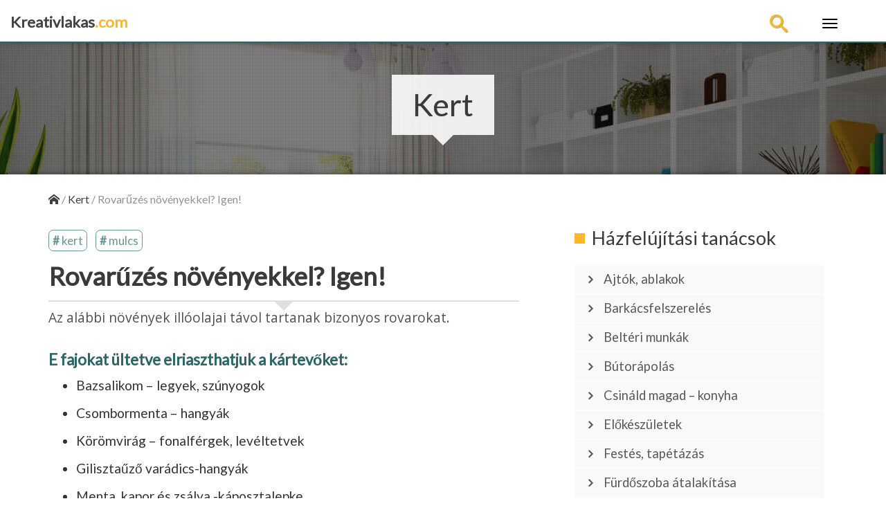

--- FILE ---
content_type: text/html; charset=UTF-8
request_url: https://kreativlakas.com/kert/rovaruzes-novenyekkel-igen/
body_size: 24793
content:
<!DOCTYPE html>
<html dir="ltr" lang="hu">
  <head><meta charset="utf-8" /><script>if(navigator.userAgent.match(/MSIE|Internet Explorer/i)||navigator.userAgent.match(/Trident\/7\..*?rv:11/i)){var href=document.location.href;if(!href.match(/[?&]nowprocket/)){if(href.indexOf("?")==-1){if(href.indexOf("#")==-1){document.location.href=href+"?nowprocket=1"}else{document.location.href=href.replace("#","?nowprocket=1#")}}else{if(href.indexOf("#")==-1){document.location.href=href+"&nowprocket=1"}else{document.location.href=href.replace("#","&nowprocket=1#")}}}}</script><script>class RocketLazyLoadScripts{constructor(){this.triggerEvents=["keydown","mousedown","mousemove","touchmove","touchstart","touchend","wheel"],this.userEventHandler=this._triggerListener.bind(this),this.touchStartHandler=this._onTouchStart.bind(this),this.touchMoveHandler=this._onTouchMove.bind(this),this.touchEndHandler=this._onTouchEnd.bind(this),this.clickHandler=this._onClick.bind(this),this.interceptedClicks=[],window.addEventListener("pageshow",(e=>{this.persisted=e.persisted})),window.addEventListener("DOMContentLoaded",(()=>{this._preconnect3rdParties()})),this.delayedScripts={normal:[],async:[],defer:[]},this.allJQueries=[]}_addUserInteractionListener(e){document.hidden?e._triggerListener():(this.triggerEvents.forEach((t=>window.addEventListener(t,e.userEventHandler,{passive:!0}))),window.addEventListener("touchstart",e.touchStartHandler,{passive:!0}),window.addEventListener("mousedown",e.touchStartHandler),document.addEventListener("visibilitychange",e.userEventHandler))}_removeUserInteractionListener(){this.triggerEvents.forEach((e=>window.removeEventListener(e,this.userEventHandler,{passive:!0}))),document.removeEventListener("visibilitychange",this.userEventHandler)}_onTouchStart(e){"HTML"!==e.target.tagName&&(window.addEventListener("touchend",this.touchEndHandler),window.addEventListener("mouseup",this.touchEndHandler),window.addEventListener("touchmove",this.touchMoveHandler,{passive:!0}),window.addEventListener("mousemove",this.touchMoveHandler),e.target.addEventListener("click",this.clickHandler),this._renameDOMAttribute(e.target,"onclick","rocket-onclick"))}_onTouchMove(e){window.removeEventListener("touchend",this.touchEndHandler),window.removeEventListener("mouseup",this.touchEndHandler),window.removeEventListener("touchmove",this.touchMoveHandler,{passive:!0}),window.removeEventListener("mousemove",this.touchMoveHandler),e.target.removeEventListener("click",this.clickHandler),this._renameDOMAttribute(e.target,"rocket-onclick","onclick")}_onTouchEnd(e){window.removeEventListener("touchend",this.touchEndHandler),window.removeEventListener("mouseup",this.touchEndHandler),window.removeEventListener("touchmove",this.touchMoveHandler,{passive:!0}),window.removeEventListener("mousemove",this.touchMoveHandler)}_onClick(e){e.target.removeEventListener("click",this.clickHandler),this._renameDOMAttribute(e.target,"rocket-onclick","onclick"),this.interceptedClicks.push(e),e.preventDefault(),e.stopPropagation(),e.stopImmediatePropagation()}_replayClicks(){window.removeEventListener("touchstart",this.touchStartHandler,{passive:!0}),window.removeEventListener("mousedown",this.touchStartHandler),this.interceptedClicks.forEach((e=>{e.target.dispatchEvent(new MouseEvent("click",{view:e.view,bubbles:!0,cancelable:!0}))}))}_renameDOMAttribute(e,t,n){e.hasAttribute&&e.hasAttribute(t)&&(event.target.setAttribute(n,event.target.getAttribute(t)),event.target.removeAttribute(t))}_triggerListener(){this._removeUserInteractionListener(this),"loading"===document.readyState?document.addEventListener("DOMContentLoaded",this._loadEverythingNow.bind(this)):this._loadEverythingNow()}_preconnect3rdParties(){let e=[];document.querySelectorAll("script[type=rocketlazyloadscript]").forEach((t=>{if(t.hasAttribute("src")){const n=new URL(t.src).origin;n!==location.origin&&e.push({src:n,crossOrigin:t.crossOrigin||"module"===t.getAttribute("data-rocket-type")})}})),e=[...new Map(e.map((e=>[JSON.stringify(e),e]))).values()],this._batchInjectResourceHints(e,"preconnect")}async _loadEverythingNow(){this.lastBreath=Date.now(),this._delayEventListeners(),this._delayJQueryReady(this),this._handleDocumentWrite(),this._registerAllDelayedScripts(),this._preloadAllScripts(),await this._loadScriptsFromList(this.delayedScripts.normal),await this._loadScriptsFromList(this.delayedScripts.defer),await this._loadScriptsFromList(this.delayedScripts.async);try{await this._triggerDOMContentLoaded(),await this._triggerWindowLoad()}catch(e){}window.dispatchEvent(new Event("rocket-allScriptsLoaded")),this._replayClicks()}_registerAllDelayedScripts(){document.querySelectorAll("script[type=rocketlazyloadscript]").forEach((e=>{e.hasAttribute("src")?e.hasAttribute("async")&&!1!==e.async?this.delayedScripts.async.push(e):e.hasAttribute("defer")&&!1!==e.defer||"module"===e.getAttribute("data-rocket-type")?this.delayedScripts.defer.push(e):this.delayedScripts.normal.push(e):this.delayedScripts.normal.push(e)}))}async _transformScript(e){return await this._littleBreath(),new Promise((t=>{const n=document.createElement("script");[...e.attributes].forEach((e=>{let t=e.nodeName;"type"!==t&&("data-rocket-type"===t&&(t="type"),n.setAttribute(t,e.nodeValue))})),e.hasAttribute("src")?(n.addEventListener("load",t),n.addEventListener("error",t)):(n.text=e.text,t());try{e.parentNode.replaceChild(n,e)}catch(e){t()}}))}async _loadScriptsFromList(e){const t=e.shift();return t?(await this._transformScript(t),this._loadScriptsFromList(e)):Promise.resolve()}_preloadAllScripts(){this._batchInjectResourceHints([...this.delayedScripts.normal,...this.delayedScripts.defer,...this.delayedScripts.async],"preload")}_batchInjectResourceHints(e,t){var n=document.createDocumentFragment();e.forEach((e=>{if(e.src){const i=document.createElement("link");i.href=e.src,i.rel=t,"preconnect"!==t&&(i.as="script"),e.getAttribute&&"module"===e.getAttribute("data-rocket-type")&&(i.crossOrigin=!0),e.crossOrigin&&(i.crossOrigin=e.crossOrigin),n.appendChild(i)}})),document.head.appendChild(n)}_delayEventListeners(){let e={};function t(t,n){!function(t){function n(n){return e[t].eventsToRewrite.indexOf(n)>=0?"rocket-"+n:n}e[t]||(e[t]={originalFunctions:{add:t.addEventListener,remove:t.removeEventListener},eventsToRewrite:[]},t.addEventListener=function(){arguments[0]=n(arguments[0]),e[t].originalFunctions.add.apply(t,arguments)},t.removeEventListener=function(){arguments[0]=n(arguments[0]),e[t].originalFunctions.remove.apply(t,arguments)})}(t),e[t].eventsToRewrite.push(n)}function n(e,t){let n=e[t];Object.defineProperty(e,t,{get:()=>n||function(){},set(i){e["rocket"+t]=n=i}})}t(document,"DOMContentLoaded"),t(window,"DOMContentLoaded"),t(window,"load"),t(window,"pageshow"),t(document,"readystatechange"),n(document,"onreadystatechange"),n(window,"onload"),n(window,"onpageshow")}_delayJQueryReady(e){let t=window.jQuery;Object.defineProperty(window,"jQuery",{get:()=>t,set(n){if(n&&n.fn&&!e.allJQueries.includes(n)){n.fn.ready=n.fn.init.prototype.ready=function(t){e.domReadyFired?t.bind(document)(n):document.addEventListener("rocket-DOMContentLoaded",(()=>t.bind(document)(n)))};const t=n.fn.on;n.fn.on=n.fn.init.prototype.on=function(){if(this[0]===window){function e(e){return e.split(" ").map((e=>"load"===e||0===e.indexOf("load.")?"rocket-jquery-load":e)).join(" ")}"string"==typeof arguments[0]||arguments[0]instanceof String?arguments[0]=e(arguments[0]):"object"==typeof arguments[0]&&Object.keys(arguments[0]).forEach((t=>{delete Object.assign(arguments[0],{[e(t)]:arguments[0][t]})[t]}))}return t.apply(this,arguments),this},e.allJQueries.push(n)}t=n}})}async _triggerDOMContentLoaded(){this.domReadyFired=!0,await this._littleBreath(),document.dispatchEvent(new Event("rocket-DOMContentLoaded")),await this._littleBreath(),window.dispatchEvent(new Event("rocket-DOMContentLoaded")),await this._littleBreath(),document.dispatchEvent(new Event("rocket-readystatechange")),await this._littleBreath(),document.rocketonreadystatechange&&document.rocketonreadystatechange()}async _triggerWindowLoad(){await this._littleBreath(),window.dispatchEvent(new Event("rocket-load")),await this._littleBreath(),window.rocketonload&&window.rocketonload(),await this._littleBreath(),this.allJQueries.forEach((e=>e(window).trigger("rocket-jquery-load"))),await this._littleBreath();const e=new Event("rocket-pageshow");e.persisted=this.persisted,window.dispatchEvent(e),await this._littleBreath(),window.rocketonpageshow&&window.rocketonpageshow({persisted:this.persisted})}_handleDocumentWrite(){const e=new Map;document.write=document.writeln=function(t){const n=document.currentScript,i=document.createRange(),r=n.parentElement;let o=e.get(n);void 0===o&&(o=n.nextSibling,e.set(n,o));const s=document.createDocumentFragment();i.setStart(s,0),s.appendChild(i.createContextualFragment(t)),r.insertBefore(s,o)}}async _littleBreath(){Date.now()-this.lastBreath>45&&(await this._requestAnimFrame(),this.lastBreath=Date.now())}async _requestAnimFrame(){return document.hidden?new Promise((e=>setTimeout(e))):new Promise((e=>requestAnimationFrame(e)))}static run(){const e=new RocketLazyLoadScripts;e._addUserInteractionListener(e)}}RocketLazyLoadScripts.run();</script>
    
    
    
    <!--
    <meta http-equiv="X-UA-Compatible" content="IE=edge">

    -->
    <meta name="viewport" content="width=device-width, initial-scale=1.0">
    
    <!--

    <link href="https://fonts.googleapis.com/css?family=Open+Sans:400,400i&amp;subset=latin-ext" rel="stylesheet">  
  
    
  
    <link rel="stylesheet" href="https://use.fontawesome.com/releases/v5.1.0/css/all.css" integrity="sha384-lKuwvrZot6UHsBSfcMvOkWwlCMgc0TaWr+30HWe3a4ltaBwTZhyTEggF5tJv8tbt" crossorigin="anonymous">

    -->


 
    <link data-minify="1" href="https://kreativlakas.com/wp-content/cache/min/1/wp-content/themes/kreativlakas/css/bootstrap.min.css?ver=1673880032" rel="stylesheet">
 

    <link data-minify="1" href="https://kreativlakas.com/wp-content/cache/min/1/wp-content/themes/kreativlakas/css/animate.css?ver=1673880032" rel="stylesheet"> 
    <link data-minify="1" rel="stylesheet" href="https://kreativlakas.com/wp-content/cache/min/1/wp-content/themes/kreativlakas/style.css?ver=1673880032" media="screen">


   

    <link rel="shortcut icon" type="image/x-icon" href="//kreativlakas.com/wp-content/themes/kreativlakas/images/fav/favicon.ico" /> 

   
      
		<!-- All in One SEO 4.2.9 - aioseo.com -->
		<title>Rovarűzés növényekkel? Igen!</title><link rel="preload" as="style" href="https://fonts.googleapis.com/css?family=Lato%7COpen%20Sans&#038;subset=latin-ext&#038;display=swap" /><link rel="stylesheet" href="https://fonts.googleapis.com/css?family=Lato%7COpen%20Sans&#038;subset=latin-ext&#038;display=swap" media="print" onload="this.media='all'" /><noscript><link rel="stylesheet" href="https://fonts.googleapis.com/css?family=Lato%7COpen%20Sans&#038;subset=latin-ext&#038;display=swap" /></noscript>
		<meta name="description" content="Az alábbi növények illóolajai távol tartanak bizonyos rovarokat. E fajokat ültetve elriaszthatjuk a kártevőket: Bazsalikom - legyek, szúnyogok Csombormenta – hangyák Körömvirág - fonalférgek, levéltetvek Gilisztaűző varádics-hangyák Menta, kapor és zsálya -káposztalepke Kamilla – legyek Babér - csótányok Ruta - legyek, szúnyogok Sarkantyúka -hangyák, levéltetvek Vannak olyan növények, például a bab és a borsó, amelyek" />
		<meta name="robots" content="max-image-preview:large" />
		<meta name="google-site-verification" content="rleaVkzc042FCxoLk3dXoFGJ10-xc7Ejr0s75oZujBI" />
		<meta name="keywords" content="kert,mulcs" />
		<link rel="canonical" href="https://kreativlakas.com/kert/rovaruzes-novenyekkel-igen/" />
		<meta name="generator" content="All in One SEO (AIOSEO) 4.2.9 " />
		<meta name="google" content="nositelinkssearchbox" />
		<script type="application/ld+json" class="aioseo-schema">
			{"@context":"https:\/\/schema.org","@graph":[{"@type":"Article","@id":"https:\/\/kreativlakas.com\/kert\/rovaruzes-novenyekkel-igen\/#article","name":"Rovar\u0171z\u00e9s n\u00f6v\u00e9nyekkel? Igen!","headline":"Rovar\u0171z\u00e9s n\u00f6v\u00e9nyekkel? Igen!","author":{"@id":"https:\/\/kreativlakas.com\/author\/andras\/#author"},"publisher":{"@id":"https:\/\/kreativlakas.com\/#organization"},"datePublished":"2016-03-11T19:08:38+01:00","dateModified":"2016-03-11T19:08:38+01:00","inLanguage":"hu-HU","mainEntityOfPage":{"@id":"https:\/\/kreativlakas.com\/kert\/rovaruzes-novenyekkel-igen\/#webpage"},"isPartOf":{"@id":"https:\/\/kreativlakas.com\/kert\/rovaruzes-novenyekkel-igen\/#webpage"},"articleSection":"Kert, kert, mulcs"},{"@type":"BreadcrumbList","@id":"https:\/\/kreativlakas.com\/kert\/rovaruzes-novenyekkel-igen\/#breadcrumblist","itemListElement":[{"@type":"ListItem","@id":"https:\/\/kreativlakas.com\/#listItem","position":1,"item":{"@type":"WebPage","@id":"https:\/\/kreativlakas.com\/","name":"Home","description":"T\u00f6bb mint 3500 kreat\u00edv cikk otthonsz\u00e9p\u00edt\u00e9sr\u0151l, \u00e9p\u00edtkez\u00e9sr\u0151l, fest\u00e9sr\u0151l \u00e9s kertsz\u00e9p\u00edt\u00e9sr\u0151l.","url":"https:\/\/kreativlakas.com\/"},"nextItem":"https:\/\/kreativlakas.com\/kert\/#listItem"},{"@type":"ListItem","@id":"https:\/\/kreativlakas.com\/kert\/#listItem","position":2,"item":{"@type":"WebPage","@id":"https:\/\/kreativlakas.com\/kert\/","name":"Kert","description":"Az al\u00e1bbi n\u00f6v\u00e9nyek ill\u00f3olajai t\u00e1vol tartanak bizonyos rovarokat. E fajokat \u00fcltetve elriaszthatjuk a k\u00e1rtev\u0151ket: Bazsalikom - legyek, sz\u00fanyogok Csombormenta \u2013 hangy\u00e1k K\u00f6r\u00f6mvir\u00e1g - fonalf\u00e9rgek, lev\u00e9ltetvek Giliszta\u0171z\u0151 var\u00e1dics-hangy\u00e1k Menta, kapor \u00e9s zs\u00e1lya -k\u00e1posztalepke Kamilla \u2013 legyek Bab\u00e9r - cs\u00f3t\u00e1nyok Ruta - legyek, sz\u00fanyogok Sarkanty\u00faka -hangy\u00e1k, lev\u00e9ltetvek Vannak olyan n\u00f6v\u00e9nyek, p\u00e9ld\u00e1ul a bab \u00e9s a bors\u00f3, amelyek","url":"https:\/\/kreativlakas.com\/kert\/"},"nextItem":"https:\/\/kreativlakas.com\/kert\/rovaruzes-novenyekkel-igen\/#listItem","previousItem":"https:\/\/kreativlakas.com\/#listItem"},{"@type":"ListItem","@id":"https:\/\/kreativlakas.com\/kert\/rovaruzes-novenyekkel-igen\/#listItem","position":3,"item":{"@type":"WebPage","@id":"https:\/\/kreativlakas.com\/kert\/rovaruzes-novenyekkel-igen\/","name":"Rovar\u0171z\u00e9s n\u00f6v\u00e9nyekkel? Igen!","description":"Az al\u00e1bbi n\u00f6v\u00e9nyek ill\u00f3olajai t\u00e1vol tartanak bizonyos rovarokat. E fajokat \u00fcltetve elriaszthatjuk a k\u00e1rtev\u0151ket: Bazsalikom - legyek, sz\u00fanyogok Csombormenta \u2013 hangy\u00e1k K\u00f6r\u00f6mvir\u00e1g - fonalf\u00e9rgek, lev\u00e9ltetvek Giliszta\u0171z\u0151 var\u00e1dics-hangy\u00e1k Menta, kapor \u00e9s zs\u00e1lya -k\u00e1posztalepke Kamilla \u2013 legyek Bab\u00e9r - cs\u00f3t\u00e1nyok Ruta - legyek, sz\u00fanyogok Sarkanty\u00faka -hangy\u00e1k, lev\u00e9ltetvek Vannak olyan n\u00f6v\u00e9nyek, p\u00e9ld\u00e1ul a bab \u00e9s a bors\u00f3, amelyek","url":"https:\/\/kreativlakas.com\/kert\/rovaruzes-novenyekkel-igen\/"},"previousItem":"https:\/\/kreativlakas.com\/kert\/#listItem"}]},{"@type":"Organization","@id":"https:\/\/kreativlakas.com\/#organization","name":"Kreativlakas.com","url":"https:\/\/kreativlakas.com\/"},{"@type":"Person","@id":"https:\/\/kreativlakas.com\/author\/andras\/#author","url":"https:\/\/kreativlakas.com\/author\/andras\/","name":"Kreat\u00edv lak\u00e1s","image":{"@type":"ImageObject","@id":"https:\/\/kreativlakas.com\/kert\/rovaruzes-novenyekkel-igen\/#authorImage","url":"https:\/\/secure.gravatar.com\/avatar\/bd5756c602744316dde21cec4abfeedc?s=96&d=mm&r=g","width":96,"height":96,"caption":"Kreat\u00edv lak\u00e1s"}},{"@type":"WebPage","@id":"https:\/\/kreativlakas.com\/kert\/rovaruzes-novenyekkel-igen\/#webpage","url":"https:\/\/kreativlakas.com\/kert\/rovaruzes-novenyekkel-igen\/","name":"Rovar\u0171z\u00e9s n\u00f6v\u00e9nyekkel? Igen!","description":"Az al\u00e1bbi n\u00f6v\u00e9nyek ill\u00f3olajai t\u00e1vol tartanak bizonyos rovarokat. E fajokat \u00fcltetve elriaszthatjuk a k\u00e1rtev\u0151ket: Bazsalikom - legyek, sz\u00fanyogok Csombormenta \u2013 hangy\u00e1k K\u00f6r\u00f6mvir\u00e1g - fonalf\u00e9rgek, lev\u00e9ltetvek Giliszta\u0171z\u0151 var\u00e1dics-hangy\u00e1k Menta, kapor \u00e9s zs\u00e1lya -k\u00e1posztalepke Kamilla \u2013 legyek Bab\u00e9r - cs\u00f3t\u00e1nyok Ruta - legyek, sz\u00fanyogok Sarkanty\u00faka -hangy\u00e1k, lev\u00e9ltetvek Vannak olyan n\u00f6v\u00e9nyek, p\u00e9ld\u00e1ul a bab \u00e9s a bors\u00f3, amelyek","inLanguage":"hu-HU","isPartOf":{"@id":"https:\/\/kreativlakas.com\/#website"},"breadcrumb":{"@id":"https:\/\/kreativlakas.com\/kert\/rovaruzes-novenyekkel-igen\/#breadcrumblist"},"author":{"@id":"https:\/\/kreativlakas.com\/author\/andras\/#author"},"creator":{"@id":"https:\/\/kreativlakas.com\/author\/andras\/#author"},"datePublished":"2016-03-11T19:08:38+01:00","dateModified":"2016-03-11T19:08:38+01:00"},{"@type":"WebSite","@id":"https:\/\/kreativlakas.com\/#website","url":"https:\/\/kreativlakas.com\/","name":"Kreativlakas.com","description":"Otthon sz\u00e9p\u00edt\u00e9s \u00e9s lak\u00e1skult\u00fara","inLanguage":"hu-HU","publisher":{"@id":"https:\/\/kreativlakas.com\/#organization"}}]}
		</script>
		<script type="rocketlazyloadscript" data-rocket-type="text/javascript" >
			window.ga=window.ga||function(){(ga.q=ga.q||[]).push(arguments)};ga.l=+new Date;
			ga('create', "UA-19708494-2", 'auto');
			ga('send', 'pageview');
		</script>
		<script type="rocketlazyloadscript" async src="https://www.google-analytics.com/analytics.js"></script>
		<!-- All in One SEO -->

<link href='https://fonts.gstatic.com' crossorigin rel='preconnect' />
<link rel="alternate" type="application/rss+xml" title="Kreativlakas.com &raquo; Rovarűzés növényekkel? Igen! hozzászólás hírcsatorna" href="https://kreativlakas.com/kert/rovaruzes-novenyekkel-igen/feed/" />
<style type="text/css">
img.wp-smiley,
img.emoji {
	display: inline !important;
	border: none !important;
	box-shadow: none !important;
	height: 1em !important;
	width: 1em !important;
	margin: 0 0.07em !important;
	vertical-align: -0.1em !important;
	background: none !important;
	padding: 0 !important;
}
</style>
	<link rel='stylesheet' id='wp-block-library-css' href='https://kreativlakas.com/wp-includes/css/dist/block-library/style.min.css?ver=924a30306cadf092831180fef8fb5dd3' type='text/css' media='all' />
<link rel='stylesheet' id='classic-theme-styles-css' href='https://kreativlakas.com/wp-includes/css/classic-themes.min.css?ver=1' type='text/css' media='all' />
<style id='global-styles-inline-css' type='text/css'>
body{--wp--preset--color--black: #000000;--wp--preset--color--cyan-bluish-gray: #abb8c3;--wp--preset--color--white: #ffffff;--wp--preset--color--pale-pink: #f78da7;--wp--preset--color--vivid-red: #cf2e2e;--wp--preset--color--luminous-vivid-orange: #ff6900;--wp--preset--color--luminous-vivid-amber: #fcb900;--wp--preset--color--light-green-cyan: #7bdcb5;--wp--preset--color--vivid-green-cyan: #00d084;--wp--preset--color--pale-cyan-blue: #8ed1fc;--wp--preset--color--vivid-cyan-blue: #0693e3;--wp--preset--color--vivid-purple: #9b51e0;--wp--preset--gradient--vivid-cyan-blue-to-vivid-purple: linear-gradient(135deg,rgba(6,147,227,1) 0%,rgb(155,81,224) 100%);--wp--preset--gradient--light-green-cyan-to-vivid-green-cyan: linear-gradient(135deg,rgb(122,220,180) 0%,rgb(0,208,130) 100%);--wp--preset--gradient--luminous-vivid-amber-to-luminous-vivid-orange: linear-gradient(135deg,rgba(252,185,0,1) 0%,rgba(255,105,0,1) 100%);--wp--preset--gradient--luminous-vivid-orange-to-vivid-red: linear-gradient(135deg,rgba(255,105,0,1) 0%,rgb(207,46,46) 100%);--wp--preset--gradient--very-light-gray-to-cyan-bluish-gray: linear-gradient(135deg,rgb(238,238,238) 0%,rgb(169,184,195) 100%);--wp--preset--gradient--cool-to-warm-spectrum: linear-gradient(135deg,rgb(74,234,220) 0%,rgb(151,120,209) 20%,rgb(207,42,186) 40%,rgb(238,44,130) 60%,rgb(251,105,98) 80%,rgb(254,248,76) 100%);--wp--preset--gradient--blush-light-purple: linear-gradient(135deg,rgb(255,206,236) 0%,rgb(152,150,240) 100%);--wp--preset--gradient--blush-bordeaux: linear-gradient(135deg,rgb(254,205,165) 0%,rgb(254,45,45) 50%,rgb(107,0,62) 100%);--wp--preset--gradient--luminous-dusk: linear-gradient(135deg,rgb(255,203,112) 0%,rgb(199,81,192) 50%,rgb(65,88,208) 100%);--wp--preset--gradient--pale-ocean: linear-gradient(135deg,rgb(255,245,203) 0%,rgb(182,227,212) 50%,rgb(51,167,181) 100%);--wp--preset--gradient--electric-grass: linear-gradient(135deg,rgb(202,248,128) 0%,rgb(113,206,126) 100%);--wp--preset--gradient--midnight: linear-gradient(135deg,rgb(2,3,129) 0%,rgb(40,116,252) 100%);--wp--preset--duotone--dark-grayscale: url('#wp-duotone-dark-grayscale');--wp--preset--duotone--grayscale: url('#wp-duotone-grayscale');--wp--preset--duotone--purple-yellow: url('#wp-duotone-purple-yellow');--wp--preset--duotone--blue-red: url('#wp-duotone-blue-red');--wp--preset--duotone--midnight: url('#wp-duotone-midnight');--wp--preset--duotone--magenta-yellow: url('#wp-duotone-magenta-yellow');--wp--preset--duotone--purple-green: url('#wp-duotone-purple-green');--wp--preset--duotone--blue-orange: url('#wp-duotone-blue-orange');--wp--preset--font-size--small: 13px;--wp--preset--font-size--medium: 20px;--wp--preset--font-size--large: 36px;--wp--preset--font-size--x-large: 42px;--wp--preset--spacing--20: 0.44rem;--wp--preset--spacing--30: 0.67rem;--wp--preset--spacing--40: 1rem;--wp--preset--spacing--50: 1.5rem;--wp--preset--spacing--60: 2.25rem;--wp--preset--spacing--70: 3.38rem;--wp--preset--spacing--80: 5.06rem;}:where(.is-layout-flex){gap: 0.5em;}body .is-layout-flow > .alignleft{float: left;margin-inline-start: 0;margin-inline-end: 2em;}body .is-layout-flow > .alignright{float: right;margin-inline-start: 2em;margin-inline-end: 0;}body .is-layout-flow > .aligncenter{margin-left: auto !important;margin-right: auto !important;}body .is-layout-constrained > .alignleft{float: left;margin-inline-start: 0;margin-inline-end: 2em;}body .is-layout-constrained > .alignright{float: right;margin-inline-start: 2em;margin-inline-end: 0;}body .is-layout-constrained > .aligncenter{margin-left: auto !important;margin-right: auto !important;}body .is-layout-constrained > :where(:not(.alignleft):not(.alignright):not(.alignfull)){max-width: var(--wp--style--global--content-size);margin-left: auto !important;margin-right: auto !important;}body .is-layout-constrained > .alignwide{max-width: var(--wp--style--global--wide-size);}body .is-layout-flex{display: flex;}body .is-layout-flex{flex-wrap: wrap;align-items: center;}body .is-layout-flex > *{margin: 0;}:where(.wp-block-columns.is-layout-flex){gap: 2em;}.has-black-color{color: var(--wp--preset--color--black) !important;}.has-cyan-bluish-gray-color{color: var(--wp--preset--color--cyan-bluish-gray) !important;}.has-white-color{color: var(--wp--preset--color--white) !important;}.has-pale-pink-color{color: var(--wp--preset--color--pale-pink) !important;}.has-vivid-red-color{color: var(--wp--preset--color--vivid-red) !important;}.has-luminous-vivid-orange-color{color: var(--wp--preset--color--luminous-vivid-orange) !important;}.has-luminous-vivid-amber-color{color: var(--wp--preset--color--luminous-vivid-amber) !important;}.has-light-green-cyan-color{color: var(--wp--preset--color--light-green-cyan) !important;}.has-vivid-green-cyan-color{color: var(--wp--preset--color--vivid-green-cyan) !important;}.has-pale-cyan-blue-color{color: var(--wp--preset--color--pale-cyan-blue) !important;}.has-vivid-cyan-blue-color{color: var(--wp--preset--color--vivid-cyan-blue) !important;}.has-vivid-purple-color{color: var(--wp--preset--color--vivid-purple) !important;}.has-black-background-color{background-color: var(--wp--preset--color--black) !important;}.has-cyan-bluish-gray-background-color{background-color: var(--wp--preset--color--cyan-bluish-gray) !important;}.has-white-background-color{background-color: var(--wp--preset--color--white) !important;}.has-pale-pink-background-color{background-color: var(--wp--preset--color--pale-pink) !important;}.has-vivid-red-background-color{background-color: var(--wp--preset--color--vivid-red) !important;}.has-luminous-vivid-orange-background-color{background-color: var(--wp--preset--color--luminous-vivid-orange) !important;}.has-luminous-vivid-amber-background-color{background-color: var(--wp--preset--color--luminous-vivid-amber) !important;}.has-light-green-cyan-background-color{background-color: var(--wp--preset--color--light-green-cyan) !important;}.has-vivid-green-cyan-background-color{background-color: var(--wp--preset--color--vivid-green-cyan) !important;}.has-pale-cyan-blue-background-color{background-color: var(--wp--preset--color--pale-cyan-blue) !important;}.has-vivid-cyan-blue-background-color{background-color: var(--wp--preset--color--vivid-cyan-blue) !important;}.has-vivid-purple-background-color{background-color: var(--wp--preset--color--vivid-purple) !important;}.has-black-border-color{border-color: var(--wp--preset--color--black) !important;}.has-cyan-bluish-gray-border-color{border-color: var(--wp--preset--color--cyan-bluish-gray) !important;}.has-white-border-color{border-color: var(--wp--preset--color--white) !important;}.has-pale-pink-border-color{border-color: var(--wp--preset--color--pale-pink) !important;}.has-vivid-red-border-color{border-color: var(--wp--preset--color--vivid-red) !important;}.has-luminous-vivid-orange-border-color{border-color: var(--wp--preset--color--luminous-vivid-orange) !important;}.has-luminous-vivid-amber-border-color{border-color: var(--wp--preset--color--luminous-vivid-amber) !important;}.has-light-green-cyan-border-color{border-color: var(--wp--preset--color--light-green-cyan) !important;}.has-vivid-green-cyan-border-color{border-color: var(--wp--preset--color--vivid-green-cyan) !important;}.has-pale-cyan-blue-border-color{border-color: var(--wp--preset--color--pale-cyan-blue) !important;}.has-vivid-cyan-blue-border-color{border-color: var(--wp--preset--color--vivid-cyan-blue) !important;}.has-vivid-purple-border-color{border-color: var(--wp--preset--color--vivid-purple) !important;}.has-vivid-cyan-blue-to-vivid-purple-gradient-background{background: var(--wp--preset--gradient--vivid-cyan-blue-to-vivid-purple) !important;}.has-light-green-cyan-to-vivid-green-cyan-gradient-background{background: var(--wp--preset--gradient--light-green-cyan-to-vivid-green-cyan) !important;}.has-luminous-vivid-amber-to-luminous-vivid-orange-gradient-background{background: var(--wp--preset--gradient--luminous-vivid-amber-to-luminous-vivid-orange) !important;}.has-luminous-vivid-orange-to-vivid-red-gradient-background{background: var(--wp--preset--gradient--luminous-vivid-orange-to-vivid-red) !important;}.has-very-light-gray-to-cyan-bluish-gray-gradient-background{background: var(--wp--preset--gradient--very-light-gray-to-cyan-bluish-gray) !important;}.has-cool-to-warm-spectrum-gradient-background{background: var(--wp--preset--gradient--cool-to-warm-spectrum) !important;}.has-blush-light-purple-gradient-background{background: var(--wp--preset--gradient--blush-light-purple) !important;}.has-blush-bordeaux-gradient-background{background: var(--wp--preset--gradient--blush-bordeaux) !important;}.has-luminous-dusk-gradient-background{background: var(--wp--preset--gradient--luminous-dusk) !important;}.has-pale-ocean-gradient-background{background: var(--wp--preset--gradient--pale-ocean) !important;}.has-electric-grass-gradient-background{background: var(--wp--preset--gradient--electric-grass) !important;}.has-midnight-gradient-background{background: var(--wp--preset--gradient--midnight) !important;}.has-small-font-size{font-size: var(--wp--preset--font-size--small) !important;}.has-medium-font-size{font-size: var(--wp--preset--font-size--medium) !important;}.has-large-font-size{font-size: var(--wp--preset--font-size--large) !important;}.has-x-large-font-size{font-size: var(--wp--preset--font-size--x-large) !important;}
.wp-block-navigation a:where(:not(.wp-element-button)){color: inherit;}
:where(.wp-block-columns.is-layout-flex){gap: 2em;}
.wp-block-pullquote{font-size: 1.5em;line-height: 1.6;}
</style>
<link data-minify="1" rel='stylesheet' id='contact-form-7-css' href='https://kreativlakas.com/wp-content/cache/min/1/wp-content/plugins/contact-form-7/includes/css/styles.css?ver=1673880032' type='text/css' media='all' />
<style id='contact-form-7-inline-css' type='text/css'>
.wpcf7 .wpcf7-recaptcha iframe {margin-bottom: 0;}.wpcf7 .wpcf7-recaptcha[data-align="center"] > div {margin: 0 auto;}.wpcf7 .wpcf7-recaptcha[data-align="right"] > div {margin: 0 0 0 auto;}
</style>
<link data-minify="1" rel='stylesheet' id='rpt_front_style-css' href='https://kreativlakas.com/wp-content/cache/min/1/wp-content/plugins/related-posts-thumbnails/assets/css/front.css?ver=1673880032' type='text/css' media='all' />
<link data-minify="1" rel='stylesheet' id='wp-pagenavi-css' href='https://kreativlakas.com/wp-content/cache/min/1/wp-content/plugins/wp-pagenavi/pagenavi-css.css?ver=1673880032' type='text/css' media='all' />
<link data-minify="1" rel='stylesheet' id='wpdreams-asl-basic-css' href='https://kreativlakas.com/wp-content/cache/min/1/wp-content/plugins/ajax-search-lite/css/style.basic.css?ver=1673880032' type='text/css' media='all' />
<link data-minify="1" rel='stylesheet' id='wpdreams-ajaxsearchlite-css' href='https://kreativlakas.com/wp-content/cache/min/1/wp-content/plugins/ajax-search-lite/css/style-curvy-black.css?ver=1673880032' type='text/css' media='all' />
<script type="rocketlazyloadscript" data-rocket-type='text/javascript' src='https://kreativlakas.com/wp-includes/js/jquery/jquery.min.js?ver=3.6.1' id='jquery-core-js'></script>
<script type="rocketlazyloadscript" data-rocket-type='text/javascript' src='https://kreativlakas.com/wp-includes/js/jquery/jquery-migrate.min.js?ver=3.3.2' id='jquery-migrate-js' defer></script>
<link rel="https://api.w.org/" href="https://kreativlakas.com/wp-json/" /><link rel="alternate" type="application/json" href="https://kreativlakas.com/wp-json/wp/v2/posts/3038" /><link rel="EditURI" type="application/rsd+xml" title="RSD" href="https://kreativlakas.com/xmlrpc.php?rsd" />
<link rel="wlwmanifest" type="application/wlwmanifest+xml" href="https://kreativlakas.com/wp-includes/wlwmanifest.xml" />

<link rel='shortlink' href='https://kreativlakas.com/?p=3038' />
<link rel="alternate" type="application/json+oembed" href="https://kreativlakas.com/wp-json/oembed/1.0/embed?url=https%3A%2F%2Fkreativlakas.com%2Fkert%2Frovaruzes-novenyekkel-igen%2F" />
<link rel="alternate" type="text/xml+oembed" href="https://kreativlakas.com/wp-json/oembed/1.0/embed?url=https%3A%2F%2Fkreativlakas.com%2Fkert%2Frovaruzes-novenyekkel-igen%2F&#038;format=xml" />
<script type="rocketlazyloadscript" data-ad-client="ca-pub-2767848886839245" async src="https://pagead2.googlesyndication.com/pagead/js/adsbygoogle.js"></script>			<style>
			#related_posts_thumbnails li{
				border-right: 1px solid #ffffff;
				background-color: #f9f9f9			}
			#related_posts_thumbnails li:hover{
				background-color: #eeeeee;
			}
			.relpost_content{
				font-size:	16px;
				color: 		#333333;
			}
			.relpost-block-single{
				background-color: #f9f9f9;
				border-right: 1px solid  #ffffff;
				border-left: 1px solid  #ffffff;
				margin-right: -1px;
			}
			.relpost-block-single:hover{
				background-color: #eeeeee;
			}
		</style>

	<script type="rocketlazyloadscript" data-rocket-type="text/javascript" src="//kreativlakas.com/?wordfence_syncAttackData=1765329312.9529" async></script>				<link rel="preconnect" href="https://fonts.gstatic.com" crossorigin />
				
				
				                <style>
                    
					div[id*='ajaxsearchlitesettings'].searchsettings .asl_option_inner label {
						font-size: 0px !important;
						color: rgba(0, 0, 0, 0);
					}
					div[id*='ajaxsearchlitesettings'].searchsettings .asl_option_inner label:after {
						font-size: 11px !important;
						position: absolute;
						top: 0;
						left: 0;
						z-index: 1;
					}
					.asl_w_container {
						width: 100%;
						margin: 0px 0px 0px 0px;
						min-width: 200px;
					}
					div[id*='ajaxsearchlite'].asl_m {
						width: 100%;
					}
					div[id*='ajaxsearchliteres'].wpdreams_asl_results div.resdrg span.highlighted {
						font-weight: bold;
						color: rgba(217, 49, 43, 1);
						background-color: rgba(238, 238, 238, 1);
					}
					div[id*='ajaxsearchliteres'].wpdreams_asl_results .results img.asl_image {
						width: 70px;
						height: 70px;
						object-fit: cover;
					}
					div.asl_r .results {
						max-height: auto;
					}
				
						div.asl_r.asl_w.vertical .results .item::after {
							display: block;
							position: absolute;
							bottom: 0;
							content: '';
							height: 1px;
							width: 100%;
							background: #D8D8D8;
						}
						div.asl_r.asl_w.vertical .results .item.asl_last_item::after {
							display: none;
						}
					                </style>
                		<style type="text/css" id="wp-custom-css">
			.aiowps-captcha {
    padding: 15px;
    margin-top: 60px;
}

.aiowps-captcha-equation {
    padding: 5px 15px;
}


.bypostauthor>article .fn:after {
    content: "";
	color: green;
	padding: 5px;	
}

.addtoany_content {
    clear: both;
    margin: 0px;
    float: right;
}


.dropdown-menu {
  opacity: 0;
  visibility: hidden;
  transform-origin: top;
 transform: translateY(1.5em);
    transition: visibility .2s ease,transform .1s ease;
  display: block; 
  
}
.open > .dropdown-menu {
transform: translateY(0em); 
  opacity: 1;
  visibility: visible;
}


.relpost-block-single{
     margin-right: 10px;
      }

figcaption{
	font-size: 110% !important;
	font-weight: normal;
}


.lwptoc_item{ 
padding: 2px 0px}


/*Innen törölhető lesz*/



section.sumcat_leiras{
	margin: 1em 0;
    padding: 1em;   
    background: #FBFBFB;
    border-left: 5px solid #70be4a;
    margin-bottom: 25px;
    font-size: 100%;
    position: relative;
    padding-left: 30px;
    padding-top: 20px;	    
    min-height: 90px;
  	justify-content: center;
  	align-items: center;
  	color: rgb(52, 52, 52);
}
section.sumcat_leiras p{
	padding: 0;		
	height: auto;
	margin: 0;
	font-size: 18px;
	line-height: 25px;
}

/*Aktiv menu alpadding*/

.navbar-nav>li {
     padding-bottom: 1px;
}
		</style>
		      
  
     
  
  

  </head>


  
  <body data-rsssl=1 style="position: relative; ">
    


     

                 


   
                     



    

    <!--FELSŐ ikon + menü sáv-->

    
    <section class="logo_section f-nav">

      <div class="container-fluid">
        
            <div class="row nomarginpadding" style="position: relative;"> 
            
           <!--
            <div class="jobb_laparnyek" data-trid="30"></div>
            <div class="bal_laparnyek" data-trid="30"></div>
            -->         
            
                  

                 
                        <!-- Fejléc menü -->
                        <div class="col-xs-12 col-sm-12 col-md-12">
                                         <nav id="custom-bootstrap-menu" class="navbar navbar-default" role="navigation">
                 <div class="container-fluid" style="padding-left: 0;">           
                  <div class="navbar-header">
                      
                      <button type="button" class="navbar-toggle" data-toggle="collapse" data-target=".navbar-ex1-collapse">
                          <span class="sr-only"></span>
                          <span class="icon-bar"></span>
                          <span class="icon-bar"></span>
                          <span class="icon-bar"></span>
                      </button>

					          <div class="menu_input_search">
                      <i class="fas fa-search icon-search"></i>
                    </div>
                      
                       <a class="navbar-brand" href="https://kreativlakas.com">
                            Kreativlakas<span class="szines">.com</span>
                        </a>
                  </div>

                  <div class="collapse navbar-collapse navbar-ex1-collapse"><ul id="menu-primary" class="nav navbar-nav navbar-right"><li id="menu-item-1975" class="menu-item menu-item-type-taxonomy menu-item-object-category menu-item-1975"><a href="https://kreativlakas.com/category/otthon/">Otthon &#8211; design</a></li>
<li id="menu-item-1977" class="menu-item menu-item-type-taxonomy menu-item-object-category menu-item-1977"><a href="https://kreativlakas.com/category/hoszigeteles/">Hőszigetelés</a></li>
<li id="menu-item-1976" class="menu-item menu-item-type-taxonomy menu-item-object-category menu-item-1976"><a href="https://kreativlakas.com/category/falfestek/">Festés ötletek</a></li>
<li id="menu-item-13463" class="menu-item menu-item-type-custom menu-item-object-custom menu-item-has-children menu-item-13463 dropdown"><a href="#" data-toggle="dropdown" class="dropdown-toggle">Ház <span class="caret"></span></a>
<ul role="menu" class=" dropdown-menu">
	<li id="menu-item-1979" class="menu-item menu-item-type-taxonomy menu-item-object-category menu-item-1979"><a href="https://kreativlakas.com/category/lakberendezes/">Lakberendezés</a></li>
	<li id="menu-item-1978" class="menu-item menu-item-type-taxonomy menu-item-object-category menu-item-1978"><a href="https://kreativlakas.com/category/konyha/">Konyha</a></li>
	<li id="menu-item-1980" class="menu-item menu-item-type-taxonomy menu-item-object-category menu-item-1980"><a href="https://kreativlakas.com/category/haz/">Ház építése</a></li>
	<li id="menu-item-13462" class="menu-item menu-item-type-taxonomy menu-item-object-category menu-item-13462"><a href="https://kreativlakas.com/category/kulso-burkolat/">Épületek külső burkolatai</a></li>
	<li id="menu-item-15072" class="menu-item menu-item-type-taxonomy menu-item-object-category menu-item-15072"><a href="https://kreativlakas.com/category/tobblakasos-hazak/">Többlakásos házak</a></li>
	<li id="menu-item-15399" class="menu-item menu-item-type-taxonomy menu-item-object-category menu-item-15399"><a href="https://kreativlakas.com/category/napos-haz/">A napos ház</a></li>
</ul>
</li>
<li id="menu-item-1972" class="menu-item menu-item-type-post_type menu-item-object-page menu-item-has-children menu-item-1972 dropdown"><a href="#" data-toggle="dropdown" class="dropdown-toggle">Felújítás <span class="caret"></span></a>
<ul role="menu" class=" dropdown-menu">
	<li id="menu-item-1828" class="menu-item menu-item-type-taxonomy menu-item-object-category menu-item-1828"><a href="https://kreativlakas.com/category/peneszmentesites-tudastar/">Penészmentesítés tudástár</a></li>
	<li id="menu-item-2156" class="menu-item menu-item-type-taxonomy menu-item-object-category menu-item-2156"><a href="https://kreativlakas.com/category/festek-tudastar/">Festék tudástár</a></li>
	<li id="menu-item-1791" class="menu-item menu-item-type-taxonomy menu-item-object-category menu-item-1791"><a href="https://kreativlakas.com/category/nyilaszarok-hoszigetelese/">Nyílászárók hőszigetelése</a></li>
	<li id="menu-item-1971" class="menu-item menu-item-type-taxonomy menu-item-object-category menu-item-1971"><a href="https://kreativlakas.com/category/lakoklima-javitasa/">Kellemes lakóklíma kialakítása</a></li>
	<li id="menu-item-1974" class="menu-item menu-item-type-taxonomy menu-item-object-category menu-item-1974"><a href="https://kreativlakas.com/category/konyha/">Konyha</a></li>
	<li id="menu-item-6568" class="menu-item menu-item-type-taxonomy menu-item-object-category menu-item-6568"><a href="https://kreativlakas.com/category/parkettazas/">Parkettázás</a></li>
	<li id="menu-item-2043" class="menu-item menu-item-type-taxonomy menu-item-object-category menu-item-2043"><a href="https://kreativlakas.com/category/vizszigeteles-tudastar/">Vízszigetelés tudástár</a></li>
	<li id="menu-item-2267" class="menu-item menu-item-type-taxonomy menu-item-object-category menu-item-2267"><a href="https://kreativlakas.com/category/hoszigeteles-tudastar/">Hőszigetelés tudástár</a></li>
	<li id="menu-item-2515" class="menu-item menu-item-type-taxonomy menu-item-object-category menu-item-2515"><a href="https://kreativlakas.com/category/szobafestes-tudastar/">Szobafestés-tapétázás tudástár</a></li>
	<li id="menu-item-2636" class="menu-item menu-item-type-taxonomy menu-item-object-category menu-item-2636"><a href="https://kreativlakas.com/category/fahaz-festese/">Faház festése</a></li>
	<li id="menu-item-2923" class="menu-item menu-item-type-taxonomy menu-item-object-category menu-item-2923"><a href="https://kreativlakas.com/category/hasznos-artalmas/">Hasznos &#8211; Ártalmas</a></li>
	<li id="menu-item-7209" class="menu-item menu-item-type-taxonomy menu-item-object-category menu-item-7209"><a href="https://kreativlakas.com/category/tapetazas/">Tapétázás</a></li>
	<li id="menu-item-8225" class="menu-item menu-item-type-taxonomy menu-item-object-category menu-item-8225"><a href="https://kreativlakas.com/category/vakolat/">Vakolat</a></li>
	<li id="menu-item-8231" class="menu-item menu-item-type-taxonomy menu-item-object-category menu-item-8231"><a href="https://kreativlakas.com/category/szep-lakas/">Szép lakás</a></li>
	<li id="menu-item-9429" class="menu-item menu-item-type-taxonomy menu-item-object-category menu-item-9429"><a href="https://kreativlakas.com/category/lakasdekoracio/">Lakásdekoráció</a></li>
	<li id="menu-item-10275" class="menu-item menu-item-type-taxonomy menu-item-object-category menu-item-10275"><a href="https://kreativlakas.com/category/javitas-a-haz-korul/">Javítás a ház körül</a></li>
	<li id="menu-item-17117" class="menu-item menu-item-type-taxonomy menu-item-object-category menu-item-17117"><a href="https://kreativlakas.com/category/magastetok/">Magastetők</a></li>
	<li id="menu-item-17672" class="menu-item menu-item-type-taxonomy menu-item-object-category menu-item-17672"><a href="https://kreativlakas.com/category/szinek-a-kornyezetunkben/">Színek a környezetünkben</a></li>
	<li id="menu-item-20078" class="menu-item menu-item-type-taxonomy menu-item-object-category menu-item-20078"><a href="https://kreativlakas.com/category/betonozas/">Betonozás</a></li>
	<li id="menu-item-20274" class="menu-item menu-item-type-taxonomy menu-item-object-category menu-item-20274"><a href="https://kreativlakas.com/category/gipszkarton/">Gipszkarton felhasználása</a></li>
	<li id="menu-item-20590" class="menu-item menu-item-type-taxonomy menu-item-object-category menu-item-20590"><a href="https://kreativlakas.com/category/lakastextiliak/">Lakástextíliák</a></li>
	<li id="menu-item-23979" class="menu-item menu-item-type-taxonomy menu-item-object-category menu-item-23979"><a href="https://kreativlakas.com/category/fahazak/">Faházak</a></li>
	<li id="menu-item-24749" class="menu-item menu-item-type-taxonomy menu-item-object-category menu-item-24749"><a href="https://kreativlakas.com/category/hazak-es-lakasok-felujitasa/">Házak és lakások felújítása</a></li>
	<li id="menu-item-24868" class="menu-item menu-item-type-taxonomy menu-item-object-category menu-item-24868"><a href="https://kreativlakas.com/category/feluletkepzesek/">Felületképzések</a></li>
	<li id="menu-item-25593" class="menu-item menu-item-type-taxonomy menu-item-object-category menu-item-25593"><a href="https://kreativlakas.com/category/belsoepiteszet/">Belsőépítészet</a></li>
	<li id="menu-item-27610" class="menu-item menu-item-type-taxonomy menu-item-object-category menu-item-27610"><a href="https://kreativlakas.com/category/biztonsagos-otthon/">Biztonságos otthon</a></li>
</ul>
</li>
<li id="menu-item-40700" class="menu-item menu-item-type-custom menu-item-object-custom menu-item-40700"><a href="https://kreativlakas.com/kapcsolat-munkat-vallalok/">Szakembereknek!</a></li>
<li id="menu-item-38783" class="menusearch menu-item menu-item-type-custom menu-item-object-custom menu-item-38783"><a href="#"><i class="fas fa-search icon-search"></i></a></li>
</ul></div>             </div>
            </nav>                        </div>                          
            </div>
      </div> <!-- /container--> 
      </section> 

         
  
      

      <!-- Banner -->
      <section class="fejleckep_section"  >
    
        <div class="container-fluid nomarginpadding">
      
   
        <div class="bannerarnyek"></div>
         <div class="bannerarnyek2"></div>
   
      
                    

      
       
        <div class="texture-overlay-aloldal"></div>
        <div class="row nomarginpadding" > 
          <div class="container-fluid">
              <div class="row">
                <div class="col-lg-12 col-sm-12 col-md-12"  style="height: 190px; display: flex; justify-content: center; align-items: center;">
                  <div >
                                    
                                            <div class="nyilas">  
                          <h1 class="animated fadeInLeft">Kert</h1>
                        </div>  
                                        
                  </div>
                </div>
              </div>
          </div>                    
        </div>



        </div>



 
        
      </section>  

      <section>
                <div class="container">
            <div class="row nomarginpadding">
             
                <div class="breadcrumbs" typeof="BreadcrumbList" vocab="http://schema.org/">
                  <!-- Breadcrumb NavXT 7.1.0 -->
<span property="itemListElement" typeof="ListItem"><a property="item" typeof="WebPage" title="Ugrás Kreativlakas.com." href="https://kreativlakas.com" class="home"><span property="name"><span class="icon-home"></span></span></a><meta property="position" content="1"></span>&nbsp;/&nbsp;<span property="itemListElement" typeof="ListItem"><a property="item" typeof="WebPage" title="Kert" href="https://kreativlakas.com/category/kert/" class="taxonomy category"><span property="name">Kert</span></a><meta property="position" content="2"></span>&nbsp;/&nbsp;<span property="itemListElement" typeof="ListItem"><span property="name">Rovarűzés növényekkel? Igen!</span><meta property="position" content="3"></span>                </div>
             
            </div>
          </div>
                </section>    


       




  



          



<section class="tartalom_section">
  <div class="container">
    <div class="row nomarginpadding" id="allcontent">

           	<!--Bal oldal-->
      <div class="col-xs-12 col-sm-12 col-md-8 nomarginpadding">
        
    
           <article  class="article_content center_single"> 
  								           
                               <ul class="cimkek"><li><a href="https://kreativlakas.com/tag/kert/" rel="tag">kert</a></li><li><a href="https://kreativlakas.com/tag/mulcs/" rel="tag">mulcs</a></li></ul><div class="clear"></div><div class="clear"></div>                             <h1 class="focim-single">Rovarűzés növényekkel? Igen!</h1>
                              
                            
                                  
 

<p>Az alábbi növények illóolajai távol tartanak bizonyos rovarokat.</p>
<h4>E fajokat ültetve elriaszthatjuk a kártevőket:</h4>
<ul>
<li>Bazsalikom &#8211; legyek, szúnyogok</li>
<li>Csombormenta – hangyák</li>
<li>Körömvirág &#8211; fonalférgek, levéltetvek</li>
<li>Gilisztaűző varádics-hangyák</li>
<li>Menta, kapor és zsálya -káposztalepke</li>
<li>Kamilla – legyek</li>
<li>Babér &#8211; csótányok</li>
<li>Ruta &#8211; legyek, szúnyogok</li>
<li>Sarkantyúka -hangyák,</li>
<li>levéltetvek</li>
</ul>
<p>Vannak olyan növények, például a bab és a borsó, amelyek a légköri nitrogént a talajt tápláló nitrogénvegyületekké alakítják át. Ezeket a nitrogén igényes haszonnövények, például a kukorica közé vethetjük.</p>
<ul>
<li><strong>Ne legyenek kopár földterületek a kertben!</strong> E foltokon megtelepednek a gyomok, ezért inkább ültessünk oda talajtakaró növényeket!</li>
<li><strong>Telepítsünk olyan növényeket</strong>, amelyek a nehéz időszakokban menedéket nyújthatnak a hasznos rovaroknak! Ezek közül soknak nektárra és virágporra van szüksége ahhoz, hogy életben maradjon, amíg meg nem érkeznek a kártevők. Ebből a szempontból jó választás a ternyefű, a koriander, a fátyol vi rág, a sarkantyúka és az erdei turbolya (Anthriscus sylvestris).</li>
</ul>
<h3>Jó és rossz társak</h3>
<p>Egyes növények olyan vegyületeket bocsátanak ki magukból, amelyek gátolják más növények fejlődését &#8211; ez az úgynevezett allelopátia. Ha tisztában vagyunk a működésével, hasznát vehetjük a jelenségnek.</p>
<ul>
<li><strong>A fekete diófa</strong> (juglons nigra) juglont bocsát ki, amely gátolja más növények növekedését &#8211; különösen a paradicsomét, a burgonyáét, az áfonyáét és a szederét. A fekete dió közelébe ültetett rododendronok és azáleák elpusztulnak.</li>
<li><strong>Ne neveljünk kámforfát</strong>, mivel elnyomja a vetélytársait. Ennek köszönhető, hogy sikeresen terjeszkedett, s szinte gyommá vált a mérsékelt övi és szubtrópusi területeken.</li>
<li><strong>Amikor a káposzta és rokonai</strong>, például a kelbimbó ehető része már megérett, és a növény felmagzik, gátolja a közelben más magvak csírázását. Ha tehát olyan ágyás köze-lében szeretnénk magokat csíráztatni, ahol még vannak öreg káposztafélék, előbb szedjük ki azokat!</li>
<li><strong>Használjuk ki a fenyőtűk</strong> növekedésgátló hatását: mulcsként terítve megakadályozzák a gyomok növekedését. Lassan bomlanak le, és igen savasak, ezért különösen hatékonyak savkedvelő növények, például az azáleák és az eper közelében.</li>
<li>A lehullott rododendron levelekből a talajba kerülő méreganyagok megakadályozzák, hogy a közelben kicsírázzanak az egyszikű gyomok.</li>
<li><strong>Alkalmazzunk vetésforgót!</strong> Ez a módszer nemcsak a zöldségféléknél, hanem a dísznövényeknél is használható. A rózsáknál például betegséget okozhat, ha az új tövet egy régi helyére ültetjük.</li>
</ul>
<div class="dobozcim"><h3>Jó ötlet</h3></div><div class="halvanydoboz">
Ültessük a magjukat elszóró, színes egynyári virágokat az ágyások köré és a kerítések tövébe, ahol kedvükre szaporodhatnak! Ezek jelentik majd az első védvonalat azon kártevőkkel szemben, amelyek egyébként közvetlenül az értékes növényeinket támadnák meg. Ráadásul ezek a növények jól is mutatnak.<br /><br />
</div>
<!-- relpost-thumb-wrapper --><div class="relpost-thumb-wrapper"><!-- filter-class --><div class="relpost-thumb-container"><h3>Kapcsolódó cikkek</h3><div style="clear: both"></div><div style="clear: both"></div><!-- relpost-block-container --><div class="relpost-block-container"><a href="https://kreativlakas.com/kert/gyepszegely-kialakitasa/"class="relpost-block-single" ><div class="relpost-custom-block-single" style="width: 150px; height: 250px;"><div class="relpost-block-single-image" alt="Gyepszegély, a rendezett kert alapja: miből legyen..." style="background: transparent url(https://kreativlakas.com/wp-content/uploads/2021/05/gyepszegely-150x150.jpg) no-repeat scroll 0% 0%; width: 150px; height: 150px;"></div><div class="relpost-block-single-text"  style="font-family: ;  font-size: 16px;  color: #333333;">Gyepszegély, a rendezett kert alapja: miből legyen...</div></div></a><a href="https://kreativlakas.com/hazfelujitasi-tanacsok/kertszepites/kertepites-es-tervezes-lepesei/"class="relpost-block-single" ><div class="relpost-custom-block-single" style="width: 150px; height: 250px;"><div class="relpost-block-single-image" alt="Kertépítés és tervezés lépései (képekkel illusztrá..." style="background: transparent url(https://kreativlakas.com/wp-content/uploads/2019/07/capture_043_20072019_144650-150x150.jpg) no-repeat scroll 0% 0%; width: 150px; height: 150px;"></div><div class="relpost-block-single-text"  style="font-family: ;  font-size: 16px;  color: #333333;">Kertépítés és tervezés lépései (képekkel illusztrá...</div></div></a><a href="https://kreativlakas.com/kulteri-burkolatok/klinkerteglakbol-rakott-lepcsos-kertek/"class="relpost-block-single" ><div class="relpost-custom-block-single" style="width: 150px; height: 250px;"><div class="relpost-block-single-image" alt="Utak burkolása" style="background: transparent url(https://kreativlakas.com/wp-content/uploads/2018/04/kep_176_12042018_181447-150x150.jpg) no-repeat scroll 0% 0%; width: 150px; height: 150px;"></div><div class="relpost-block-single-text"  style="font-family: ;  font-size: 16px;  color: #333333;">Klinkertéglákból rakott lépcsős kertek</div></div></a><a href="https://kreativlakas.com/kulteri-burkolatok/egy-udvar-burkolata-szinte-mualkotas-lehet/"class="relpost-block-single" ><div class="relpost-custom-block-single" style="width: 150px; height: 250px;"><div class="relpost-block-single-image" alt="Intarzis kövek" style="background: transparent url(https://kreativlakas.com/wp-content/uploads/2018/04/kep_145_12042018_174522-150x150.jpg) no-repeat scroll 0% 0%; width: 150px; height: 150px;"></div><div class="relpost-block-single-text"  style="font-family: ;  font-size: 16px;  color: #333333;">Egy udvar burkolata, térkövezése szinte műalkotás ...</div></div></a></div><!-- close relpost-block-container --><div style="clear: both"></div></div><!-- close filter class --></div><!-- close relpost-thumb-wrapper --><div class="clear"></div><nav class="flex-elozokovezkezo"><a href="https://kreativlakas.com/kert/novenyek-ultetesi-tanacsok-es-jol-bevalt-kombinaciok/" class="gombelozo" title="Előző: Növények: ültetési tanácsok és jól bevált kombinációk">

  <div class="bal1">Növények: ültetési tanácsok és jól bevált kombinációk</div>   

    </a><a href="https://kreativlakas.com/kert/oshonos-novenyek-magrol-nevelt-novenyek/" class="gombkovetkezo" title="Következő: Őshonos növények - Magról nevelt növények">
  <div class="jobb1">Őshonos növények - Magról nevelt növények</div>

  </a></nav><div class="clear"></div>


          </article>

          <!--Comment-->
          <aside>                         
          
<div id="comments" class="comments-area" style="width: 95%">
	<hr />

		<div id="respond" class="comment-respond">
		<h3 id="reply-title" class="comment-reply-title">Vélemény, hozzászólás? <small><a rel="nofollow" id="cancel-comment-reply-link" href="/kert/rovaruzes-novenyekkel-igen/#respond" style="display:none;">Válasz megszakítása</a></small></h3><form action="https://kreativlakas.com/wp-comments-post.php" method="post" id="commentform" class="comment-form"><p class="comment-notes"><span id="email-notes">Az e-mail címet nem tesszük közzé.</span> <span class="required-field-message">A kötelező mezőket <span class="required">*</span> karakterrel jelöltük</span></p><p class="comment-form-comment"><label for="comment">Hozzászólás <span class="required">*</span></label> <textarea id="comment" name="comment" cols="45" rows="8" maxlength="65525" required="required"></textarea></p><p class="comment-form-author"><label for="author">Név <span class="required">*</span></label> <input id="author" name="author" type="text" value="" size="30" maxlength="245" autocomplete="name" required="required" /></p>
<p class="comment-form-email"><label for="email">E-mail cím <span class="required">*</span></label> <input id="email" name="email" type="text" value="" size="30" maxlength="100" aria-describedby="email-notes" autocomplete="email" required="required" /></p>
<p class="comment-form-url"><label for="url">Honlap</label> <input id="url" name="url" type="text" value="" size="30" maxlength="200" autocomplete="url" /></p>
<p class="form-submit"><input name="submit" type="submit" id="submit" class="submit" value="Hozzászólás küldése" /> <input type='hidden' name='comment_post_ID' value='3038' id='comment_post_ID' />
<input type='hidden' name='comment_parent' id='comment_parent' value='0' />
</p><p style="display: none;"><input type="hidden" id="akismet_comment_nonce" name="akismet_comment_nonce" value="a4ff017917" /></p><p style="display: none !important;"><label>&#916;<textarea name="ak_hp_textarea" cols="45" rows="8" maxlength="100"></textarea></label><input type="hidden" id="ak_js_1" name="ak_js" value="14"/><script type="rocketlazyloadscript">document.getElementById( "ak_js_1" ).setAttribute( "value", ( new Date() ).getTime() );</script></p></form>	</div><!-- #respond -->
	
</div><!-- #comments -->
          </aside>                 
                          
      </div>	
      <!--Bal oldal VÉGE-->

      <!--Aside INNEN-->

      <aside>
       <div class="col-xs-12 col-sm-12 col-md-4 nomarginpadding">
          <aside id="aside_content">


	</script>

<div class="clear"></div>
                    
        <section class="jobb_section"><h4>Házfelújítási tanácsok</h4>			<div class="textwidget"><nav><ul class="menu1001">	<li class="cat-item cat-item-460"><a href="https://kreativlakas.com/category/hazfelujitasi-tanacsok/ajtok-ablakok/">Ajtók, ablakok</a>
</li>
	<li class="cat-item cat-item-352"><a href="https://kreativlakas.com/category/hazfelujitasi-tanacsok/barkacsfelszereles/">Barkácsfelszerelés</a>
</li>
	<li class="cat-item cat-item-473"><a href="https://kreativlakas.com/category/hazfelujitasi-tanacsok/belteri-munkak/">Beltéri munkák</a>
</li>
	<li class="cat-item cat-item-391"><a href="https://kreativlakas.com/category/hazfelujitasi-tanacsok/butorapolas/">Bútorápolás</a>
</li>
	<li class="cat-item cat-item-1254"><a href="https://kreativlakas.com/category/hazfelujitasi-tanacsok/csinald-magad-konyha/">Csináld magad &#8211; konyha</a>
</li>
	<li class="cat-item cat-item-495"><a href="https://kreativlakas.com/category/hazfelujitasi-tanacsok/elokeszuletek/">Előkészületek</a>
</li>
	<li class="cat-item cat-item-410"><a href="https://kreativlakas.com/category/hazfelujitasi-tanacsok/festes-tapetazas/">Festés, tapétázás</a>
</li>
	<li class="cat-item cat-item-1509"><a href="https://kreativlakas.com/category/hazfelujitasi-tanacsok/furdoszoba-atalakitasa/">Fürdőszoba átalakítása</a>
</li>
	<li class="cat-item cat-item-383"><a href="https://kreativlakas.com/category/hazfelujitasi-tanacsok/kertszepites/">Kertszépítés</a>
</li>
	<li class="cat-item cat-item-483"><a href="https://kreativlakas.com/category/hazfelujitasi-tanacsok/kulteri-munkak/">Kültéri munkák</a>
</li>
	<li class="cat-item cat-item-405"><a href="https://kreativlakas.com/category/hazfelujitasi-tanacsok/berendezes/">Lakberendezés</a>
</li>
	<li class="cat-item cat-item-710"><a href="https://kreativlakas.com/category/hazfelujitasi-tanacsok/tetoter-beepites/">Tetőtér beépítés</a>
</li>
	<li class="cat-item cat-item-425"><a href="https://kreativlakas.com/category/hazfelujitasi-tanacsok/villanyszereles/">Villanyszerelés</a>
</li>
	<li class="cat-item cat-item-432"><a href="https://kreativlakas.com/category/hazfelujitasi-tanacsok/vizvezetek/">Vízvezeték szerelés</a>
</li>
</ul></nav>
</div>
		</section><section class="jobb_section"><h4>Legfrissebb cikkek</h4>			<div class="textwidget"><ul class="media-list reviews"><li><a href="https://kreativlakas.com/lakoklima-javitasa/epuletgepeszeti-eszkozok-beszerzese/" rel="bookmark"><div style="float: left"><img class="img-responsive oldalsavimg" src="https://kreativlakas.com/wp-content/uploads/2023/01/kazan-beszerzes-170x170.jpg"></div><div class="last_cikk_cont">
                <h5 class="media-heading">Épületgépészeti eszközök: honnan szerezd be?</h5>              
                <div class="media-excerpt">Egy építkezés vagy lakásfelújítás során sok részletre&hellip;</div>
            </div>
            </a>
            </li><li><a href="https://kreativlakas.com/lakasfelujitasi-tanacsok/lakasfelujitasi-trendek/" rel="bookmark"><div style="float: left"><img class="img-responsive oldalsavimg" src="https://kreativlakas.com/wp-content/uploads/2023/01/lakaasfelujitas-kreativlakas-170x170.jpg"></div><div class="last_cikk_cont">
                <h5 class="media-heading">Ezek voltak a 2022-es év&hellip;</h5>              
                <div class="media-excerpt">A ház- és lakásfelújítás előbb vagy utóbb&hellip;</div>
            </div>
            </a>
            </li><li><a href="https://kreativlakas.com/falfestek/modern-szinek-az-otthonodba/" rel="bookmark"><div style="float: left"><img class="img-responsive oldalsavimg" src="https://kreativlakas.com/wp-content/uploads/2022/12/closeup-house-painting-renovation-170x170.jpg"></div><div class="last_cikk_cont">
                <h5 class="media-heading">Modern színek az otthonodba</h5>              
                <div class="media-excerpt">Manapság a „modern” szó sokféle dolgot jelent,&hellip;</div>
            </div>
            </a>
            </li></ul>
</div>
		</section><section class="widget_text jobb_section"><h4>Utolsó hozzászólások</h4><div class="textwidget custom-html-widget"><input id="ttab1" type="radio" name="ttabs" checked>
<label for="ttab1">Kommentek</label>    
<input id="ttab2" type="radio" name="ttabs">
<label for="ttab2">Fórum</label>

<section id="tcontent1">
<ul class="comment_widget"><li><div><strong><a href="https://kreativlakas.com/magasepiteszet/talajnedvesseg-es-talajviz-elleni-alepitmenyi-szigetelesek/#comment-2886">Dömötör Mária</a></strong> a(z) <i> Talajnedvesség és talajvíz elleni (alépítményi) szigetelések</i> oldalon írta:<br/>
      <div class="comment-excerpt">Tisztelt Cím! Érdeklődni szeretnék, hogy&hellip;</div></div></li><li><div><strong><a href="https://kreativlakas.com/epitkezes/a-keringetett-melegviz-futes-elve/#comment-2885">Balogh Jozsef</a></strong> a(z) <i> A keringetett melegvíz-fűtés elve</i> oldalon írta:<br/>
      <div class="comment-excerpt">Es miert all le a&hellip;</div></div></li><li><div><strong><a href="https://kreativlakas.com/teendok-veszhelyzet-eseten/gazkazan-mukodesi-hibak-es-megoldasok/#comment-2880">Szabó Gyula</a></strong> a(z) <i> Gázkazán működési hibák és megoldások</i> oldalon írta:<br/>
      <div class="comment-excerpt">Tisztelt Szerkesztőség! Ferrili new elite&hellip;</div></div></li></ul>
</section>

<section id="tcontent2">
	<a class="goforum" href="https://kreativlakas.com/forum/">Tovább a fórumra és a hozzászólások megtekintéséhez (kattints IDE)...</a>
</section>
</div></section>
</aside>                                   
        </div>
      <aside>                      
      <!--Aside VÉGE-->  
    </div> 
  </div>
</section>  

  <section class="logofooter_section">
   <div class="container">
    <div class="row nomarginpadding">
      <div class="col-xs-12 col-sm-12 col-md-12 nomarginpadding">
            
                                    
      </div>
    </div> <!--/row-->
    </div><!--/container-->
  </section>  
 


  
<section class="lablec_section">
 <a href="#" class="scrollup"></a>

 <div class="texture-overlay"></div>

<div class="container">      
    <div class="row nomarginpadding"> 

    	<div class="col-xs-12 col-sm-6 col-md-3">	
			<div class="f_menu">
				
				<div class="menu-lablec-menu-1-container"><ul id="menu-lablec-menu-1" class="menu"><li id="menu-item-38744" class="menu-item menu-item-type-custom menu-item-object-custom menu-item-has-children menu-item-38744"><a>Csináld magad &#8211; tippek</a>
<ul class="sub-menu">
	<li id="menu-item-38745" class="menu-item menu-item-type-taxonomy menu-item-object-category menu-item-38745"><a href="https://kreativlakas.com/category/javitas-a-haz-korul/">Javítás a ház körül</a></li>
	<li id="menu-item-38746" class="menu-item menu-item-type-taxonomy menu-item-object-category menu-item-38746"><a href="https://kreativlakas.com/category/hazfelujitasi-tanacsok/belteri-munkak/">Beltéri munkák</a></li>
	<li id="menu-item-38747" class="menu-item menu-item-type-taxonomy menu-item-object-category menu-item-38747"><a href="https://kreativlakas.com/category/hazfelujitasi-tanacsok/kulteri-munkak/">Kültéri munkák</a></li>
	<li id="menu-item-38748" class="menu-item menu-item-type-taxonomy menu-item-object-category menu-item-38748"><a href="https://kreativlakas.com/category/hazfelujitasi-tanacsok/festes-tapetazas/">Festés, tapétázás</a></li>
	<li id="menu-item-38749" class="menu-item menu-item-type-taxonomy menu-item-object-category menu-item-38749"><a href="https://kreativlakas.com/category/hazfelujitasi-tanacsok/furdoszoba-atalakitasa/">Fürdőszoba átalakítása</a></li>
</ul>
</li>
<li id="menu-item-39855" class="menu-item menu-item-type-custom menu-item-object-custom menu-item-has-children menu-item-39855"><a>Infógrafikák</a>
<ul class="sub-menu">
	<li id="menu-item-39856" class="menu-item menu-item-type-custom menu-item-object-custom menu-item-39856"><a href="https://kreativlakas.com/tag/infografika/">Képes infógrafikák</a></li>
</ul>
</li>
</ul></div>			</div>
		</div>


    	<div class="col-xs-12 col-sm-6 col-md-3">	
			<div class="f_menu">
			
				<div class="menu-lablec-menu-2-container"><ul id="menu-lablec-menu-2" class="menu"><li id="menu-item-38750" class="menu-item menu-item-type-custom menu-item-object-custom menu-item-has-children menu-item-38750"><a>Hőszigetelés</a>
<ul class="sub-menu">
	<li id="menu-item-38754" class="menu-item menu-item-type-post_type menu-item-object-post menu-item-38754"><a href="https://kreativlakas.com/hoszigetelo-festek/hogyan-szigeteljunk-belterben-kenheto-keramia-bevonattal/">Hőszigetelő festék működése</a></li>
	<li id="menu-item-38751" class="menu-item menu-item-type-post_type menu-item-object-post menu-item-38751"><a href="https://kreativlakas.com/magasepiteszet/hoszigetelo-anyagok-fajtai-tulajdonsagaik/">Hőszigetelő anyagok fajtái</a></li>
	<li id="menu-item-38753" class="menu-item menu-item-type-post_type menu-item-object-post menu-item-38753"><a href="https://kreativlakas.com/iparositott-technologiaval-keszult-epuletek/hoszigetelo-anyagok-panelhaznal/">Hőszigetelések tulajdonságai</a></li>
	<li id="menu-item-38755" class="menu-item menu-item-type-taxonomy menu-item-object-category menu-item-38755"><a href="https://kreativlakas.com/category/hoszigeteles-tudastar/">Hőszigetelés tudástár</a></li>
</ul>
</li>
</ul></div>			</div>
		</div>

    	<div class="col-xs-12 col-sm-6 col-md-3">	
			<div class="f_menu">
				
				<div class="menu-lablec-menu-3-container"><ul id="menu-lablec-menu-3" class="menu"><li id="menu-item-38756" class="menu-item menu-item-type-custom menu-item-object-custom menu-item-has-children menu-item-38756"><a>Design és lakberendezés</a>
<ul class="sub-menu">
	<li id="menu-item-38758" class="menu-item menu-item-type-taxonomy menu-item-object-category menu-item-38758"><a href="https://kreativlakas.com/category/otletek/konyhak/">Ötletek konyhákhoz</a></li>
	<li id="menu-item-38759" class="menu-item menu-item-type-taxonomy menu-item-object-category menu-item-38759"><a href="https://kreativlakas.com/category/lakasdekoracio/">Lakásdekoráció</a></li>
	<li id="menu-item-38760" class="menu-item menu-item-type-taxonomy menu-item-object-category menu-item-38760"><a href="https://kreativlakas.com/category/lakastextiliak/">Lakástextíliák</a></li>
	<li id="menu-item-38761" class="menu-item menu-item-type-taxonomy menu-item-object-category menu-item-38761"><a href="https://kreativlakas.com/category/szinek-a-kornyezetunkben/">Színek a környezetünkben</a></li>
	<li id="menu-item-38762" class="menu-item menu-item-type-taxonomy menu-item-object-category menu-item-38762"><a href="https://kreativlakas.com/category/belsoepiteszet/">Belsőépítészet</a></li>
	<li id="menu-item-38766" class="menu-item menu-item-type-taxonomy menu-item-object-category menu-item-38766"><a href="https://kreativlakas.com/category/szep-lakas/">Szép lakások, tippek</a></li>
</ul>
</li>
</ul></div>			</div>
		</div>


    	<div class="col-xs-12 col-sm-6 col-md-3">	
			<div class="f_menu">
				<!--<h3>Legolvasottabb önismeret cikkek</h3>-->
				<div class="menu-lablec-menu-4-container"><ul id="menu-lablec-menu-4" class="menu"><li id="menu-item-38767" class="menu-item menu-item-type-custom menu-item-object-custom menu-item-has-children menu-item-38767"><a>Egészség és biztonság</a>
<ul class="sub-menu">
	<li id="menu-item-38768" class="menu-item menu-item-type-taxonomy menu-item-object-category menu-item-38768"><a href="https://kreativlakas.com/category/peneszmentesites-tudastar/">Penészmentesítés tudástár</a></li>
	<li id="menu-item-38769" class="menu-item menu-item-type-taxonomy menu-item-object-category menu-item-38769"><a href="https://kreativlakas.com/category/hasznos-artalmas/">Hasznos &#8211; Ártalmas</a></li>
	<li id="menu-item-38770" class="menu-item menu-item-type-taxonomy menu-item-object-category menu-item-38770"><a href="https://kreativlakas.com/category/biztonsagos-otthon/">Biztonságos otthon</a></li>
	<li id="menu-item-39833" class="menu-item menu-item-type-custom menu-item-object-custom menu-item-39833"><a href="https://kreativlakas.com/zoldteto/zoldtetok-epitese-lepesrol-lepesre/">Zöldtető építése</a></li>
</ul>
</li>
<li id="menu-item-38771" class="menu-item menu-item-type-custom menu-item-object-custom menu-item-has-children menu-item-38771"><a href="#">Fórum</a>
<ul class="sub-menu">
	<li id="menu-item-38772" class="menu-item menu-item-type-custom menu-item-object-custom menu-item-38772"><a href="https://kreativlakas.com/forum/">Építőipari fórum</a></li>
</ul>
</li>
<li id="menu-item-40799" class="menu-item menu-item-type-custom menu-item-object-custom menu-item-has-children menu-item-40799"><a href="#">Rólunk</a>
<ul class="sub-menu">
	<li id="menu-item-40798" class="menu-item menu-item-type-custom menu-item-object-custom menu-item-40798"><a href="https://kreativlakas.com/impresszium">Impresszium</a></li>
</ul>
</li>
</ul></div>			</div>
		</div>


		
	</div>	<!--/ row-->	
</div><!--/ container-->	
</section>


 <div id="myNav" class="overlay_search">	
	<div class="overlay_search-content">
		<p style="color: #f7f7f7; font-size:35px; text-align: center;">&times;</p>		
		<div class="asl_w_container asl_w_container_1">
	<div id='ajaxsearchlite1'
		 data-id="1"
		 data-instance="1"
		 class="asl_w asl_m asl_m_1 asl_m_1_1">
		<div class="probox">

	
	<button class='promagnifier' aria-label="Search magnifier button">
				<div class='innericon'>
			<svg version="1.1" xmlns="http://www.w3.org/2000/svg" xmlns:xlink="http://www.w3.org/1999/xlink" x="0px" y="0px" width="22" height="22" viewBox="0 0 512 512" enable-background="new 0 0 512 512" xml:space="preserve">
					<path d="M460.355,421.59L353.844,315.078c20.041-27.553,31.885-61.437,31.885-98.037
						C385.729,124.934,310.793,50,218.686,50C126.58,50,51.645,124.934,51.645,217.041c0,92.106,74.936,167.041,167.041,167.041
						c34.912,0,67.352-10.773,94.184-29.158L419.945,462L460.355,421.59z M100.631,217.041c0-65.096,52.959-118.056,118.055-118.056
						c65.098,0,118.057,52.959,118.057,118.056c0,65.096-52.959,118.056-118.057,118.056C153.59,335.097,100.631,282.137,100.631,217.041
						z"/>
				</svg>
		</div>
	</button>

	
	
	<div class='prosettings' style='display:none;' data-opened=0>
				<div class='innericon'>
			<svg version="1.1" xmlns="http://www.w3.org/2000/svg" xmlns:xlink="http://www.w3.org/1999/xlink" x="0px" y="0px" width="22" height="22" viewBox="0 0 512 512" enable-background="new 0 0 512 512" xml:space="preserve">
					<polygon transform = "rotate(90 256 256)" points="142.332,104.886 197.48,50 402.5,256 197.48,462 142.332,407.113 292.727,256 "/>
				</svg>
		</div>
	</div>

	
	
	<div class='proinput'>
        <form role="search" action='#' autocomplete="off"
			  aria-label="Search form">
			<input aria-label="Search input"
				   type='search' class='orig'
				   name='phrase'
				   placeholder='Keresendő kifejezés...'
				   value=''
				   autocomplete="off"/>
			<input aria-label="Search autocomplete input"
				   type='text'
				   class='autocomplete'
				   tabindex="-1"
				   name='phrase'
				   value=''
				   autocomplete="off" disabled/>
			<input type='submit' value="Start search" style='width:0; height: 0; visibility: hidden;'>
		</form>
	</div>

	
	
	<div class='proloading'>

		<div class="asl_loader"><div class="asl_loader-inner asl_simple-circle"></div></div>

			</div>

			<div class='proclose'>
			<svg version="1.1" xmlns="http://www.w3.org/2000/svg" xmlns:xlink="http://www.w3.org/1999/xlink" x="0px"
				 y="0px"
				 width="12" height="12" viewBox="0 0 512 512" enable-background="new 0 0 512 512"
				 xml:space="preserve">
				<polygon points="438.393,374.595 319.757,255.977 438.378,137.348 374.595,73.607 255.995,192.225 137.375,73.622 73.607,137.352 192.246,255.983 73.622,374.625 137.352,438.393 256.002,319.734 374.652,438.378 "/>
			</svg>
		</div>
	
	
</div>	</div>
	<div class='asl_data_container' style="display:none !important;">
		<div class="asl_init_data wpdreams_asl_data_ct"
	 style="display:none !important;"
	 id="asl_init_id_1"
	 data-asl-id="1"
	 data-asl-instance="1"
	 data-asldata="[base64]"></div>	<div id="asl_hidden_data">
		<svg style="position:absolute" height="0" width="0">
			<filter id="aslblur">
				<feGaussianBlur in="SourceGraphic" stdDeviation="4"/>
			</filter>
		</svg>
		<svg style="position:absolute" height="0" width="0">
			<filter id="no_aslblur"></filter>
		</svg>
	</div>
	</div>

	<div id='ajaxsearchliteres1'
	 class='vertical wpdreams_asl_results asl_w asl_r asl_r_1 asl_r_1_1'>

	
	<div class="results">

		
		<div class="resdrg">
		</div>

		
	</div>

	
	
</div>

	<div id='__original__ajaxsearchlitesettings1'
		 data-id="1"
		 class="searchsettings wpdreams_asl_settings asl_w asl_s asl_s_1">
		<form name='options'
	  aria-label="Search settings form"
	  autocomplete = 'off'>

	
	
	<input type="hidden" name="filters_changed" style="display:none;" value="0">
	<input type="hidden" name="filters_initial" style="display:none;" value="1">

	<div class="asl_option_inner hiddend">
		<input type='hidden' name='qtranslate_lang' id='qtranslate_lang1'
			   value='0'/>
	</div>

	
	
	<fieldset class="asl_sett_scroll">
		<legend style="display: none;">Generic selectors</legend>
		<div class="asl_option">
			<div class="asl_option_inner">
				<input type="checkbox" value="exact" id="set_exactonly1"
					   title="Exact matches only"
					   name="asl_gen[]" />
				<label for="set_exactonly1">Exact matches only</label>
			</div>
			<div class="asl_option_label">
				Exact matches only			</div>
		</div>
		<div class="asl_option">
			<div class="asl_option_inner">
				<input type="checkbox" value="title" id="set_intitle1"
					   title="Search in title"
					   name="asl_gen[]"  checked="checked"/>
				<label for="set_intitle1">Search in title</label>
			</div>
			<div class="asl_option_label">
				Search in title			</div>
		</div>
		<div class="asl_option">
			<div class="asl_option_inner">
				<input type="checkbox" value="content" id="set_incontent1"
					   title="Search in content"
					   name="asl_gen[]"  checked="checked"/>
				<label for="set_incontent1">Search in content</label>
			</div>
			<div class="asl_option_label">
				Search in content			</div>
		</div>
		<div class="asl_option_inner hiddend">
			<input type="checkbox" value="excerpt" id="set_inexcerpt1"
				   title="Search in excerpt"
				   name="asl_gen[]" />
			<label for="set_inexcerpt1">Search in excerpt</label>
		</div>
	</fieldset>
	<fieldset class="asl_sett_scroll">
		<legend style="display: none;">Post Type Selectors</legend>
					<div class="asl_option_inner hiddend">
				<input type="checkbox" value="post"
					   id="1customset_11"
					   title="Hidden option, ignore please"
					   name="customset[]" checked="checked"/>
				<label for="1customset_11">Hidden</label>
			</div>
			<div class="asl_option_label hiddend"></div>

						<div class="asl_option_inner hiddend">
				<input type="checkbox" value="page"
					   id="1customset_12"
					   title="Hidden option, ignore please"
					   name="customset[]" checked="checked"/>
				<label for="1customset_12">Hidden</label>
			</div>
			<div class="asl_option_label hiddend"></div>

				</fieldset>
	
		<fieldset>
							<legend>Filter by Categories</legend>
						<div class='categoryfilter asl_sett_scroll'>
									<div class="asl_option">
						<div class="asl_option_inner">
							<input type="checkbox" value="1"
								   id="1categoryset_1"
								   title="A  egyéb "
								   name="categoryset[]" checked="checked"/>
							<label for="1categoryset_1">A  egyéb </label>
						</div>
						<div class="asl_option_label">
							A (egyéb)						</div>
					</div>
										<div class="asl_option">
						<div class="asl_option_inner">
							<input type="checkbox" value="1150"
								   id="1categoryset_1150"
								   title="A napos ház"
								   name="categoryset[]" checked="checked"/>
							<label for="1categoryset_1150">A napos ház</label>
						</div>
						<div class="asl_option_label">
							A napos ház						</div>
					</div>
										<div class="asl_option">
						<div class="asl_option_inner">
							<input type="checkbox" value="460"
								   id="1categoryset_460"
								   title="Ajtók  ablakok"
								   name="categoryset[]" checked="checked"/>
							<label for="1categoryset_460">Ajtók  ablakok</label>
						</div>
						<div class="asl_option_label">
							Ajtók, ablakok						</div>
					</div>
										<div class="asl_option">
						<div class="asl_option_inner">
							<input type="checkbox" value="496"
								   id="1categoryset_496"
								   title="Allergiamentes otthon"
								   name="categoryset[]" checked="checked"/>
							<label for="1categoryset_496">Allergiamentes otthon</label>
						</div>
						<div class="asl_option_label">
							Allergiamentes otthon						</div>
					</div>
										<div class="asl_option">
						<div class="asl_option_inner">
							<input type="checkbox" value="1431"
								   id="1categoryset_1431"
								   title="Árnyékolás"
								   name="categoryset[]" checked="checked"/>
							<label for="1categoryset_1431">Árnyékolás</label>
						</div>
						<div class="asl_option_label">
							Árnyékolás						</div>
					</div>
										<div class="asl_option">
						<div class="asl_option_inner">
							<input type="checkbox" value="352"
								   id="1categoryset_352"
								   title="Barkácsfelszerelés"
								   name="categoryset[]" checked="checked"/>
							<label for="1categoryset_352">Barkácsfelszerelés</label>
						</div>
						<div class="asl_option_label">
							Barkácsfelszerelés						</div>
					</div>
										<div class="asl_option">
						<div class="asl_option_inner">
							<input type="checkbox" value="1374"
								   id="1categoryset_1374"
								   title="Belsőépítészet"
								   name="categoryset[]" checked="checked"/>
							<label for="1categoryset_1374">Belsőépítészet</label>
						</div>
						<div class="asl_option_label">
							Belsőépítészet						</div>
					</div>
										<div class="asl_option">
						<div class="asl_option_inner">
							<input type="checkbox" value="473"
								   id="1categoryset_473"
								   title="Beltéri munkák"
								   name="categoryset[]" checked="checked"/>
							<label for="1categoryset_473">Beltéri munkák</label>
						</div>
						<div class="asl_option_label">
							Beltéri munkák						</div>
					</div>
										<div class="asl_option">
						<div class="asl_option_inner">
							<input type="checkbox" value="1235"
								   id="1categoryset_1235"
								   title="Betonozás"
								   name="categoryset[]" checked="checked"/>
							<label for="1categoryset_1235">Betonozás</label>
						</div>
						<div class="asl_option_label">
							Betonozás						</div>
					</div>
										<div class="asl_option">
						<div class="asl_option_inner">
							<input type="checkbox" value="1413"
								   id="1categoryset_1413"
								   title="Biztonságos otthon"
								   name="categoryset[]" checked="checked"/>
							<label for="1categoryset_1413">Biztonságos otthon</label>
						</div>
						<div class="asl_option_label">
							Biztonságos otthon						</div>
					</div>
										<div class="asl_option">
						<div class="asl_option_inner">
							<input type="checkbox" value="391"
								   id="1categoryset_391"
								   title="Bútorápolás"
								   name="categoryset[]" checked="checked"/>
							<label for="1categoryset_391">Bútorápolás</label>
						</div>
						<div class="asl_option_label">
							Bútorápolás						</div>
					</div>
										<div class="asl_option">
						<div class="asl_option_inner">
							<input type="checkbox" value="1254"
								   id="1categoryset_1254"
								   title="Csináld magad   konyha"
								   name="categoryset[]" checked="checked"/>
							<label for="1categoryset_1254">Csináld magad   konyha</label>
						</div>
						<div class="asl_option_label">
							Csináld magad - konyha						</div>
					</div>
										<div class="asl_option">
						<div class="asl_option_inner">
							<input type="checkbox" value="1221"
								   id="1categoryset_1221"
								   title="Egészséges otthon"
								   name="categoryset[]" checked="checked"/>
							<label for="1categoryset_1221">Egészséges otthon</label>
						</div>
						<div class="asl_option_label">
							Egészséges otthon						</div>
					</div>
										<div class="asl_option">
						<div class="asl_option_inner">
							<input type="checkbox" value="495"
								   id="1categoryset_495"
								   title="Előkészületek"
								   name="categoryset[]" checked="checked"/>
							<label for="1categoryset_495">Előkészületek</label>
						</div>
						<div class="asl_option_label">
							Előkészületek						</div>
					</div>
										<div class="asl_option">
						<div class="asl_option_inner">
							<input type="checkbox" value="1490"
								   id="1categoryset_1490"
								   title="Építési ismeretek"
								   name="categoryset[]" checked="checked"/>
							<label for="1categoryset_1490">Építési ismeretek</label>
						</div>
						<div class="asl_option_label">
							Építési ismeretek						</div>
					</div>
										<div class="asl_option">
						<div class="asl_option_inner">
							<input type="checkbox" value="540"
								   id="1categoryset_540"
								   title="Építkezés"
								   name="categoryset[]" checked="checked"/>
							<label for="1categoryset_540">Építkezés</label>
						</div>
						<div class="asl_option_label">
							Építkezés						</div>
					</div>
										<div class="asl_option">
						<div class="asl_option_inner">
							<input type="checkbox" value="1161"
								   id="1categoryset_1161"
								   title="Épületek belső burkolatai"
								   name="categoryset[]" checked="checked"/>
							<label for="1categoryset_1161">Épületek belső burkolatai</label>
						</div>
						<div class="asl_option_label">
							Épületek belső burkolatai						</div>
					</div>
										<div class="asl_option">
						<div class="asl_option_inner">
							<input type="checkbox" value="1105"
								   id="1categoryset_1105"
								   title="Épületek külső burkolatai"
								   name="categoryset[]" checked="checked"/>
							<label for="1categoryset_1105">Épületek külső burkolatai</label>
						</div>
						<div class="asl_option_label">
							Épületek külső burkolatai						</div>
					</div>
										<div class="asl_option">
						<div class="asl_option_inner">
							<input type="checkbox" value="1078"
								   id="1categoryset_1078"
								   title="Épületkárok"
								   name="categoryset[]" checked="checked"/>
							<label for="1categoryset_1078">Épületkárok</label>
						</div>
						<div class="asl_option_label">
							Épületkárok						</div>
					</div>
										<div class="asl_option">
						<div class="asl_option_inner">
							<input type="checkbox" value="1461"
								   id="1categoryset_1461"
								   title="Ereszcsatorna"
								   name="categoryset[]" checked="checked"/>
							<label for="1categoryset_1461">Ereszcsatorna</label>
						</div>
						<div class="asl_option_label">
							Ereszcsatorna						</div>
					</div>
										<div class="asl_option">
						<div class="asl_option_inner">
							<input type="checkbox" value="1507"
								   id="1categoryset_1507"
								   title="Erkélyek felújítása"
								   name="categoryset[]" checked="checked"/>
							<label for="1categoryset_1507">Erkélyek felújítása</label>
						</div>
						<div class="asl_option_label">
							Erkélyek felújítása						</div>
					</div>
										<div class="asl_option">
						<div class="asl_option_inner">
							<input type="checkbox" value="240"
								   id="1categoryset_240"
								   title="Faház festése"
								   name="categoryset[]" checked="checked"/>
							<label for="1categoryset_240">Faház festése</label>
						</div>
						<div class="asl_option_label">
							Faház festése						</div>
					</div>
										<div class="asl_option">
						<div class="asl_option_inner">
							<input type="checkbox" value="1289"
								   id="1categoryset_1289"
								   title="Faházak"
								   name="categoryset[]" checked="checked"/>
							<label for="1categoryset_1289">Faházak</label>
						</div>
						<div class="asl_option_label">
							Faházak						</div>
					</div>
										<div class="asl_option">
						<div class="asl_option_inner">
							<input type="checkbox" value="8"
								   id="1categoryset_8"
								   title="Falfesték"
								   name="categoryset[]" checked="checked"/>
							<label for="1categoryset_8">Falfesték</label>
						</div>
						<div class="asl_option_label">
							Falfesték						</div>
					</div>
										<div class="asl_option">
						<div class="asl_option_inner">
							<input type="checkbox" value="1329"
								   id="1categoryset_1329"
								   title="Felületképzések"
								   name="categoryset[]" checked="checked"/>
							<label for="1categoryset_1329">Felületképzések</label>
						</div>
						<div class="asl_option_label">
							Felületképzések						</div>
					</div>
										<div class="asl_option">
						<div class="asl_option_inner">
							<input type="checkbox" value="186"
								   id="1categoryset_186"
								   title="Festék tudástár"
								   name="categoryset[]" checked="checked"/>
							<label for="1categoryset_186">Festék tudástár</label>
						</div>
						<div class="asl_option_label">
							Festék tudástár						</div>
					</div>
										<div class="asl_option">
						<div class="asl_option_inner">
							<input type="checkbox" value="410"
								   id="1categoryset_410"
								   title="Festés  tapétázás"
								   name="categoryset[]" checked="checked"/>
							<label for="1categoryset_410">Festés  tapétázás</label>
						</div>
						<div class="asl_option_label">
							Festés, tapétázás						</div>
					</div>
										<div class="asl_option">
						<div class="asl_option_inner">
							<input type="checkbox" value="143"
								   id="1categoryset_143"
								   title="Fürdő"
								   name="categoryset[]" checked="checked"/>
							<label for="1categoryset_143">Fürdő</label>
						</div>
						<div class="asl_option_label">
							Fürdő						</div>
					</div>
										<div class="asl_option">
						<div class="asl_option_inner">
							<input type="checkbox" value="1457"
								   id="1categoryset_1457"
								   title="Fürdőmedence"
								   name="categoryset[]" checked="checked"/>
							<label for="1categoryset_1457">Fürdőmedence</label>
						</div>
						<div class="asl_option_label">
							Fürdőmedence						</div>
					</div>
										<div class="asl_option">
						<div class="asl_option_inner">
							<input type="checkbox" value="1509"
								   id="1categoryset_1509"
								   title="Fürdőszoba átalakítása"
								   name="categoryset[]" checked="checked"/>
							<label for="1categoryset_1509">Fürdőszoba átalakítása</label>
						</div>
						<div class="asl_option_label">
							Fürdőszoba átalakítása						</div>
					</div>
										<div class="asl_option">
						<div class="asl_option_inner">
							<input type="checkbox" value="1293"
								   id="1categoryset_1293"
								   title="Fűtési módok"
								   name="categoryset[]" checked="checked"/>
							<label for="1categoryset_1293">Fűtési módok</label>
						</div>
						<div class="asl_option_label">
							Fűtési módok						</div>
					</div>
										<div class="asl_option">
						<div class="asl_option_inner">
							<input type="checkbox" value="1240"
								   id="1categoryset_1240"
								   title="Gipszkarton"
								   name="categoryset[]" checked="checked"/>
							<label for="1categoryset_1240">Gipszkarton</label>
						</div>
						<div class="asl_option_label">
							Gipszkarton						</div>
					</div>
										<div class="asl_option">
						<div class="asl_option_inner">
							<input type="checkbox" value="1425"
								   id="1categoryset_1425"
								   title="Gyerekszobák"
								   name="categoryset[]" checked="checked"/>
							<label for="1categoryset_1425">Gyerekszobák</label>
						</div>
						<div class="asl_option_label">
							Gyerekszobák						</div>
					</div>
										<div class="asl_option">
						<div class="asl_option_inner">
							<input type="checkbox" value="250"
								   id="1categoryset_250"
								   title="Hasznos   Ártalmas"
								   name="categoryset[]" checked="checked"/>
							<label for="1categoryset_250">Hasznos   Ártalmas</label>
						</div>
						<div class="asl_option_label">
							Hasznos - Ártalmas						</div>
					</div>
										<div class="asl_option">
						<div class="asl_option_inner">
							<input type="checkbox" value="7"
								   id="1categoryset_7"
								   title="Ház"
								   name="categoryset[]" checked="checked"/>
							<label for="1categoryset_7">Ház</label>
						</div>
						<div class="asl_option_label">
							Ház						</div>
					</div>
										<div class="asl_option">
						<div class="asl_option_inner">
							<input type="checkbox" value="1308"
								   id="1categoryset_1308"
								   title="Házak és lakások felújítása"
								   name="categoryset[]" checked="checked"/>
							<label for="1categoryset_1308">Házak és lakások felújítása</label>
						</div>
						<div class="asl_option_label">
							Házak és lakások felújítása						</div>
					</div>
										<div class="asl_option">
						<div class="asl_option_inner">
							<input type="checkbox" value="1311"
								   id="1categoryset_1311"
								   title="Házfelújítási tanácsok"
								   name="categoryset[]" checked="checked"/>
							<label for="1categoryset_1311">Házfelújítási tanácsok</label>
						</div>
						<div class="asl_option_label">
							Házfelújítási tanácsok						</div>
					</div>
										<div class="asl_option">
						<div class="asl_option_inner">
							<input type="checkbox" value="1776"
								   id="1categoryset_1776"
								   title="Homlokzat"
								   name="categoryset[]" checked="checked"/>
							<label for="1categoryset_1776">Homlokzat</label>
						</div>
						<div class="asl_option_label">
							Homlokzat						</div>
					</div>
										<div class="asl_option">
						<div class="asl_option_inner">
							<input type="checkbox" value="10"
								   id="1categoryset_10"
								   title="Hőszigetelés"
								   name="categoryset[]" checked="checked"/>
							<label for="1categoryset_10">Hőszigetelés</label>
						</div>
						<div class="asl_option_label">
							Hőszigetelés						</div>
					</div>
										<div class="asl_option">
						<div class="asl_option_inner">
							<input type="checkbox" value="1467"
								   id="1categoryset_1467"
								   title="Hőszigetelés hátrányai"
								   name="categoryset[]" checked="checked"/>
							<label for="1categoryset_1467">Hőszigetelés hátrányai</label>
						</div>
						<div class="asl_option_label">
							Hőszigetelés hátrányai						</div>
					</div>
										<div class="asl_option">
						<div class="asl_option_inner">
							<input type="checkbox" value="192"
								   id="1categoryset_192"
								   title="Hőszigetelés tudástár"
								   name="categoryset[]" checked="checked"/>
							<label for="1categoryset_192">Hőszigetelés tudástár</label>
						</div>
						<div class="asl_option_label">
							Hőszigetelés tudástár						</div>
					</div>
										<div class="asl_option">
						<div class="asl_option_inner">
							<input type="checkbox" value="1550"
								   id="1categoryset_1550"
								   title="Hőszigetelő anyagok"
								   name="categoryset[]" checked="checked"/>
							<label for="1categoryset_1550">Hőszigetelő anyagok</label>
						</div>
						<div class="asl_option_label">
							Hőszigetelő anyagok						</div>
					</div>
										<div class="asl_option">
						<div class="asl_option_inner">
							<input type="checkbox" value="184"
								   id="1categoryset_184"
								   title="Hőszigetelő festék"
								   name="categoryset[]" checked="checked"/>
							<label for="1categoryset_184">Hőszigetelő festék</label>
						</div>
						<div class="asl_option_label">
							Hőszigetelő festék						</div>
					</div>
										<div class="asl_option">
						<div class="asl_option_inner">
							<input type="checkbox" value="1450"
								   id="1categoryset_1450"
								   title="Iparosított technológiával készült épületek"
								   name="categoryset[]" checked="checked"/>
							<label for="1categoryset_1450">Iparosított technológiával készült épületek</label>
						</div>
						<div class="asl_option_label">
							Iparosított technológiával készült épületek						</div>
					</div>
										<div class="asl_option">
						<div class="asl_option_inner">
							<input type="checkbox" value="954"
								   id="1categoryset_954"
								   title="Javítás a ház körül"
								   name="categoryset[]" checked="checked"/>
							<label for="1categoryset_954">Javítás a ház körül</label>
						</div>
						<div class="asl_option_label">
							Javítás a ház körül						</div>
					</div>
										<div class="asl_option">
						<div class="asl_option_inner">
							<input type="checkbox" value="185"
								   id="1categoryset_185"
								   title="Kellemes lakóklíma kialakítása"
								   name="categoryset[]" checked="checked"/>
							<label for="1categoryset_185">Kellemes lakóklíma kialakítása</label>
						</div>
						<div class="asl_option_label">
							Kellemes lakóklíma kialakítása						</div>
					</div>
										<div class="asl_option">
						<div class="asl_option_inner">
							<input type="checkbox" value="1434"
								   id="1categoryset_1434"
								   title="Kellemes otthon  építés és felújítás"
								   name="categoryset[]" checked="checked"/>
							<label for="1categoryset_1434">Kellemes otthon  építés és felújítás</label>
						</div>
						<div class="asl_option_label">
							Kellemes otthon, építés és felújítás						</div>
					</div>
										<div class="asl_option">
						<div class="asl_option_inner">
							<input type="checkbox" value="312"
								   id="1categoryset_312"
								   title="Kert"
								   name="categoryset[]" checked="checked"/>
							<label for="1categoryset_312">Kert</label>
						</div>
						<div class="asl_option_label">
							Kert						</div>
					</div>
										<div class="asl_option">
						<div class="asl_option_inner">
							<input type="checkbox" value="1384"
								   id="1categoryset_1384"
								   title="Kerti faházak és kamrák"
								   name="categoryset[]" checked="checked"/>
							<label for="1categoryset_1384">Kerti faházak és kamrák</label>
						</div>
						<div class="asl_option_label">
							Kerti faházak és kamrák						</div>
					</div>
										<div class="asl_option">
						<div class="asl_option_inner">
							<input type="checkbox" value="383"
								   id="1categoryset_383"
								   title="Kertszépítés"
								   name="categoryset[]" checked="checked"/>
							<label for="1categoryset_383">Kertszépítés</label>
						</div>
						<div class="asl_option_label">
							Kertszépítés						</div>
					</div>
										<div class="asl_option">
						<div class="asl_option_inner">
							<input type="checkbox" value="11"
								   id="1categoryset_11"
								   title="Konyha"
								   name="categoryset[]" checked="checked"/>
							<label for="1categoryset_11">Konyha</label>
						</div>
						<div class="asl_option_label">
							Konyha						</div>
					</div>
										<div class="asl_option">
						<div class="asl_option_inner">
							<input type="checkbox" value="1462"
								   id="1categoryset_1462"
								   title="Kültéri burkolatok"
								   name="categoryset[]" checked="checked"/>
							<label for="1categoryset_1462">Kültéri burkolatok</label>
						</div>
						<div class="asl_option_label">
							Kültéri burkolatok						</div>
					</div>
										<div class="asl_option">
						<div class="asl_option_inner">
							<input type="checkbox" value="483"
								   id="1categoryset_483"
								   title="Kültéri munkák"
								   name="categoryset[]" checked="checked"/>
							<label for="1categoryset_483">Kültéri munkák</label>
						</div>
						<div class="asl_option_label">
							Kültéri munkák						</div>
					</div>
										<div class="asl_option">
						<div class="asl_option_inner">
							<input type="checkbox" value="1195"
								   id="1categoryset_1195"
								   title="Lakás a tetőtérben"
								   name="categoryset[]" checked="checked"/>
							<label for="1categoryset_1195">Lakás a tetőtérben</label>
						</div>
						<div class="asl_option_label">
							Lakás a tetőtérben						</div>
					</div>
										<div class="asl_option">
						<div class="asl_option_inner">
							<input type="checkbox" value="582"
								   id="1categoryset_582"
								   title="Lakás komfort"
								   name="categoryset[]" checked="checked"/>
							<label for="1categoryset_582">Lakás komfort</label>
						</div>
						<div class="asl_option_label">
							Lakás komfort						</div>
					</div>
										<div class="asl_option">
						<div class="asl_option_inner">
							<input type="checkbox" value="924"
								   id="1categoryset_924"
								   title="Lakásdekoráció"
								   name="categoryset[]" checked="checked"/>
							<label for="1categoryset_924">Lakásdekoráció</label>
						</div>
						<div class="asl_option_label">
							Lakásdekoráció						</div>
					</div>
										<div class="asl_option">
						<div class="asl_option_inner">
							<input type="checkbox" value="557"
								   id="1categoryset_557"
								   title="Lakásfelújítási tanácsok"
								   name="categoryset[]" checked="checked"/>
							<label for="1categoryset_557">Lakásfelújítási tanácsok</label>
						</div>
						<div class="asl_option_label">
							Lakásfelújítási tanácsok						</div>
					</div>
										<div class="asl_option">
						<div class="asl_option_inner">
							<input type="checkbox" value="1242"
								   id="1categoryset_1242"
								   title="Lakástextíliák"
								   name="categoryset[]" checked="checked"/>
							<label for="1categoryset_1242">Lakástextíliák</label>
						</div>
						<div class="asl_option_label">
							Lakástextíliák						</div>
					</div>
										<div class="asl_option">
						<div class="asl_option_inner">
							<input type="checkbox" value="14"
								   id="1categoryset_14"
								   title="Lakberendezés"
								   name="categoryset[]" checked="checked"/>
							<label for="1categoryset_14">Lakberendezés</label>
						</div>
						<div class="asl_option_label">
							Lakberendezés						</div>
					</div>
										<div class="asl_option">
						<div class="asl_option_inner">
							<input type="checkbox" value="405"
								   id="1categoryset_405"
								   title="Lakberendezés"
								   name="categoryset[]" checked="checked"/>
							<label for="1categoryset_405">Lakberendezés</label>
						</div>
						<div class="asl_option_label">
							Lakberendezés						</div>
					</div>
										<div class="asl_option">
						<div class="asl_option_inner">
							<input type="checkbox" value="1465"
								   id="1categoryset_1465"
								   title="Lépcsők"
								   name="categoryset[]" checked="checked"/>
							<label for="1categoryset_1465">Lépcsők</label>
						</div>
						<div class="asl_option_label">
							Lépcsők						</div>
					</div>
										<div class="asl_option">
						<div class="asl_option_inner">
							<input type="checkbox" value="1590"
								   id="1categoryset_1590"
								   title="Magasépítészet"
								   name="categoryset[]" checked="checked"/>
							<label for="1categoryset_1590">Magasépítészet</label>
						</div>
						<div class="asl_option_label">
							Magasépítészet						</div>
					</div>
										<div class="asl_option">
						<div class="asl_option_inner">
							<input type="checkbox" value="1187"
								   id="1categoryset_1187"
								   title="Magastetők"
								   name="categoryset[]" checked="checked"/>
							<label for="1categoryset_1187">Magastetők</label>
						</div>
						<div class="asl_option_label">
							Magastetők						</div>
					</div>
										<div class="asl_option">
						<div class="asl_option_inner">
							<input type="checkbox" value="1405"
								   id="1categoryset_1405"
								   title="Nádfedés"
								   name="categoryset[]" checked="checked"/>
							<label for="1categoryset_1405">Nádfedés</label>
						</div>
						<div class="asl_option_label">
							Nádfedés						</div>
					</div>
										<div class="asl_option">
						<div class="asl_option_inner">
							<input type="checkbox" value="55"
								   id="1categoryset_55"
								   title="Nyílászárók hőszigetelése"
								   name="categoryset[]" checked="checked"/>
							<label for="1categoryset_55">Nyílászárók hőszigetelése</label>
						</div>
						<div class="asl_option_label">
							Nyílászárók hőszigetelése						</div>
					</div>
										<div class="asl_option">
						<div class="asl_option_inner">
							<input type="checkbox" value="1396"
								   id="1categoryset_1396"
								   title="Ötletek"
								   name="categoryset[]" checked="checked"/>
							<label for="1categoryset_1396">Ötletek</label>
						</div>
						<div class="asl_option_label">
							Ötletek						</div>
					</div>
										<div class="asl_option">
						<div class="asl_option_inner">
							<input type="checkbox" value="1404"
								   id="1categoryset_1404"
								   title="Ötletek előterekre"
								   name="categoryset[]" checked="checked"/>
							<label for="1categoryset_1404">Ötletek előterekre</label>
						</div>
						<div class="asl_option_label">
							Ötletek előterekre						</div>
					</div>
										<div class="asl_option">
						<div class="asl_option_inner">
							<input type="checkbox" value="1402"
								   id="1categoryset_1402"
								   title="Ötletek étkezőkhöz"
								   name="categoryset[]" checked="checked"/>
							<label for="1categoryset_1402">Ötletek étkezőkhöz</label>
						</div>
						<div class="asl_option_label">
							Ötletek étkezőkhöz						</div>
					</div>
										<div class="asl_option">
						<div class="asl_option_inner">
							<input type="checkbox" value="1397"
								   id="1categoryset_1397"
								   title="Ötletek konyhákhoz"
								   name="categoryset[]" checked="checked"/>
							<label for="1categoryset_1397">Ötletek konyhákhoz</label>
						</div>
						<div class="asl_option_label">
							Ötletek konyhákhoz						</div>
					</div>
										<div class="asl_option">
						<div class="asl_option_inner">
							<input type="checkbox" value="1403"
								   id="1categoryset_1403"
								   title="Ötletek nappalikhoz"
								   name="categoryset[]" checked="checked"/>
							<label for="1categoryset_1403">Ötletek nappalikhoz</label>
						</div>
						<div class="asl_option_label">
							Ötletek nappalikhoz						</div>
					</div>
										<div class="asl_option">
						<div class="asl_option_inner">
							<input type="checkbox" value="9"
								   id="1categoryset_9"
								   title="Otthon"
								   name="categoryset[]" checked="checked"/>
							<label for="1categoryset_9">Otthon</label>
						</div>
						<div class="asl_option_label">
							Otthon						</div>
					</div>
										<div class="asl_option">
						<div class="asl_option_inner">
							<input type="checkbox" value="1475"
								   id="1categoryset_1475"
								   title="Padlóburkolatok"
								   name="categoryset[]" checked="checked"/>
							<label for="1categoryset_1475">Padlóburkolatok</label>
						</div>
						<div class="asl_option_label">
							Padlóburkolatok						</div>
					</div>
										<div class="asl_option">
						<div class="asl_option_inner">
							<input type="checkbox" value="1429"
								   id="1categoryset_1429"
								   title="Padlófűtés"
								   name="categoryset[]" checked="checked"/>
							<label for="1categoryset_1429">Padlófűtés</label>
						</div>
						<div class="asl_option_label">
							Padlófűtés						</div>
					</div>
										<div class="asl_option">
						<div class="asl_option_inner">
							<input type="checkbox" value="651"
								   id="1categoryset_651"
								   title="Parkettázás"
								   name="categoryset[]" checked="checked"/>
							<label for="1categoryset_651">Parkettázás</label>
						</div>
						<div class="asl_option_label">
							Parkettázás						</div>
					</div>
										<div class="asl_option">
						<div class="asl_option_inner">
							<input type="checkbox" value="6"
								   id="1categoryset_6"
								   title="Penészmentesítés"
								   name="categoryset[]" checked="checked"/>
							<label for="1categoryset_6">Penészmentesítés</label>
						</div>
						<div class="asl_option_label">
							Penészmentesítés						</div>
					</div>
										<div class="asl_option">
						<div class="asl_option_inner">
							<input type="checkbox" value="149"
								   id="1categoryset_149"
								   title="Penészmentesítés tudástár"
								   name="categoryset[]" checked="checked"/>
							<label for="1categoryset_149">Penészmentesítés tudástár</label>
						</div>
						<div class="asl_option_label">
							Penészmentesítés tudástár						</div>
					</div>
										<div class="asl_option">
						<div class="asl_option_inner">
							<input type="checkbox" value="1419"
								   id="1categoryset_1419"
								   title="Pincék felújítása"
								   name="categoryset[]" checked="checked"/>
							<label for="1categoryset_1419">Pincék felújítása</label>
						</div>
						<div class="asl_option_label">
							Pincék felújítása						</div>
					</div>
										<div class="asl_option">
						<div class="asl_option_inner">
							<input type="checkbox" value="1281"
								   id="1categoryset_1281"
								   title="Pincétől a padlásig"
								   name="categoryset[]" checked="checked"/>
							<label for="1categoryset_1281">Pincétől a padlásig</label>
						</div>
						<div class="asl_option_label">
							Pincétől a padlásig						</div>
					</div>
										<div class="asl_option">
						<div class="asl_option_inner">
							<input type="checkbox" value="650"
								   id="1categoryset_650"
								   title="Szép lakás"
								   name="categoryset[]" checked="checked"/>
							<label for="1categoryset_650">Szép lakás</label>
						</div>
						<div class="asl_option_label">
							Szép lakás						</div>
					</div>
										<div class="asl_option">
						<div class="asl_option_inner">
							<input type="checkbox" value="1197"
								   id="1categoryset_1197"
								   title="Színek a környezetünkben"
								   name="categoryset[]" checked="checked"/>
							<label for="1categoryset_1197">Színek a környezetünkben</label>
						</div>
						<div class="asl_option_label">
							Színek a környezetünkben						</div>
					</div>
										<div class="asl_option">
						<div class="asl_option_inner">
							<input type="checkbox" value="230"
								   id="1categoryset_230"
								   title="Szobafestés tapétázás tudástár"
								   name="categoryset[]" checked="checked"/>
							<label for="1categoryset_230">Szobafestés tapétázás tudástár</label>
						</div>
						<div class="asl_option_label">
							Szobafestés-tapétázás tudástár						</div>
					</div>
										<div class="asl_option">
						<div class="asl_option_inner">
							<input type="checkbox" value="730"
								   id="1categoryset_730"
								   title="Tapétázás"
								   name="categoryset[]" checked="checked"/>
							<label for="1categoryset_730">Tapétázás</label>
						</div>
						<div class="asl_option_label">
							Tapétázás						</div>
					</div>
										<div class="asl_option">
						<div class="asl_option_inner">
							<input type="checkbox" value="622"
								   id="1categoryset_622"
								   title="Teendők vészhelyzet esetén"
								   name="categoryset[]" checked="checked"/>
							<label for="1categoryset_622">Teendők vészhelyzet esetén</label>
						</div>
						<div class="asl_option_label">
							Teendők vészhelyzet esetén						</div>
					</div>
										<div class="asl_option">
						<div class="asl_option_inner">
							<input type="checkbox" value="1162"
								   id="1categoryset_1162"
								   title="Télikertek"
								   name="categoryset[]" checked="checked"/>
							<label for="1categoryset_1162">Télikertek</label>
						</div>
						<div class="asl_option_label">
							Télikertek						</div>
					</div>
										<div class="asl_option">
						<div class="asl_option_inner">
							<input type="checkbox" value="1468"
								   id="1categoryset_1468"
								   title="Természetes kövek"
								   name="categoryset[]" checked="checked"/>
							<label for="1categoryset_1468">Természetes kövek</label>
						</div>
						<div class="asl_option_label">
							Természetes kövek						</div>
					</div>
										<div class="asl_option">
						<div class="asl_option_inner">
							<input type="checkbox" value="710"
								   id="1categoryset_710"
								   title="Tetőtér beépítés"
								   name="categoryset[]" checked="checked"/>
							<label for="1categoryset_710">Tetőtér beépítés</label>
						</div>
						<div class="asl_option_label">
							Tetőtér beépítés						</div>
					</div>
										<div class="asl_option">
						<div class="asl_option_inner">
							<input type="checkbox" value="1421"
								   id="1categoryset_1421"
								   title="Tetőtéri ablak"
								   name="categoryset[]" checked="checked"/>
							<label for="1categoryset_1421">Tetőtéri ablak</label>
						</div>
						<div class="asl_option_label">
							Tetőtéri ablak						</div>
					</div>
										<div class="asl_option">
						<div class="asl_option_inner">
							<input type="checkbox" value="1134"
								   id="1categoryset_1134"
								   title="Többlakásos házak"
								   name="categoryset[]" checked="checked"/>
							<label for="1categoryset_1134">Többlakásos házak</label>
						</div>
						<div class="asl_option_label">
							Többlakásos házak						</div>
					</div>
										<div class="asl_option">
						<div class="asl_option_inner">
							<input type="checkbox" value="743"
								   id="1categoryset_743"
								   title="Vakolat"
								   name="categoryset[]" checked="checked"/>
							<label for="1categoryset_743">Vakolat</label>
						</div>
						<div class="asl_option_label">
							Vakolat						</div>
					</div>
										<div class="asl_option">
						<div class="asl_option_inner">
							<input type="checkbox" value="425"
								   id="1categoryset_425"
								   title="Villanyszerelés"
								   name="categoryset[]" checked="checked"/>
							<label for="1categoryset_425">Villanyszerelés</label>
						</div>
						<div class="asl_option_label">
							Villanyszerelés						</div>
					</div>
										<div class="asl_option">
						<div class="asl_option_inner">
							<input type="checkbox" value="183"
								   id="1categoryset_183"
								   title="Vízszigetelés tudástár"
								   name="categoryset[]" checked="checked"/>
							<label for="1categoryset_183">Vízszigetelés tudástár</label>
						</div>
						<div class="asl_option_label">
							Vízszigetelés tudástár						</div>
					</div>
										<div class="asl_option">
						<div class="asl_option_inner">
							<input type="checkbox" value="432"
								   id="1categoryset_432"
								   title="Vízvezeték szerelés"
								   name="categoryset[]" checked="checked"/>
							<label for="1categoryset_432">Vízvezeték szerelés</label>
						</div>
						<div class="asl_option_label">
							Vízvezeték szerelés						</div>
					</div>
										<div class="asl_option">
						<div class="asl_option_inner">
							<input type="checkbox" value="1443"
								   id="1categoryset_1443"
								   title="Zöldtető"
								   name="categoryset[]" checked="checked"/>
							<label for="1categoryset_1443">Zöldtető</label>
						</div>
						<div class="asl_option_label">
							Zöldtető						</div>
					</div>
					
			</div>
		</fieldset>
		</form>
	</div>
</div>	</div>	
</div>
<section class="legalso-footer">
   <div class="container">
    <div class="row nomarginpadding">
      <div class="col-xs-12 col-sm-12 col-md-12 nomarginpadding">
            
                                            
      </div>
    </div> <!--/row-->
    </div><!--/container-->
</section> 




  <script type="rocketlazyloadscript" data-minify="1" data-rocket-type='text/javascript' src='https://kreativlakas.com/wp-content/cache/min/1/wp-content/plugins/contact-form-7/includes/swv/js/index.js?ver=1673880032' id='swv-js' defer></script>
<script type='text/javascript' id='contact-form-7-js-extra'>
/* <![CDATA[ */
var wpcf7 = {"api":{"root":"https:\/\/kreativlakas.com\/wp-json\/","namespace":"contact-form-7\/v1"},"cached":"1"};
/* ]]> */
</script>
<script type="rocketlazyloadscript" data-minify="1" data-rocket-type='text/javascript' src='https://kreativlakas.com/wp-content/cache/min/1/wp-content/plugins/contact-form-7/includes/js/index.js?ver=1673880032' id='contact-form-7-js' defer></script>
<script type='text/javascript' id='wpil-frontend-script-js-extra'>
/* <![CDATA[ */
var wpilFrontend = {"ajaxUrl":"\/wp-admin\/admin-ajax.php","postId":"3038","postType":"post","openInternalInNewTab":"0","openExternalInNewTab":"0","disableClicks":"0","openLinksWithJS":"0","trackAllElementClicks":"0","clicksI18n":{"imageNoText":"Image in link: No Text","imageText":"Image Title: ","noText":"No Anchor Text Found"}};
/* ]]> */
</script>
<script type="rocketlazyloadscript" data-rocket-type='text/javascript' src='https://kreativlakas.com/wp-content/plugins/link-whisper-premium/js/frontend.min.js?ver=1674348610' id='wpil-frontend-script-js' defer></script>
<script type="rocketlazyloadscript" data-rocket-type='text/javascript' id='wd-asl-ajaxsearchlite-js-before'>
window.ASL = typeof window.ASL !== 'undefined' ? window.ASL : {}; window.ASL.wp_rocket_exception = "DOMContentLoaded"; window.ASL.ajaxurl = "https:\/\/kreativlakas.com\/wp-content\/plugins\/ajax-search-lite\/ajax_search.php"; window.ASL.backend_ajaxurl = "https:\/\/kreativlakas.com\/wp-admin\/admin-ajax.php"; window.ASL.js_scope = "jQuery"; window.ASL.asl_url = "https:\/\/kreativlakas.com\/wp-content\/plugins\/ajax-search-lite\/"; window.ASL.detect_ajax = 1; window.ASL.media_query = 4756; window.ASL.version = 4756; window.ASL.pageHTML = ""; window.ASL.additional_scripts = [{"handle":"wd-asl-ajaxsearchlite","src":"https:\/\/kreativlakas.com\/wp-content\/plugins\/ajax-search-lite\/js\/min\/plugin\/optimized\/asl-prereq.js","prereq":[]},{"handle":"wd-asl-ajaxsearchlite-core","src":"https:\/\/kreativlakas.com\/wp-content\/plugins\/ajax-search-lite\/js\/min\/plugin\/optimized\/asl-core.js","prereq":[]},{"handle":"wd-asl-ajaxsearchlite-vertical","src":"https:\/\/kreativlakas.com\/wp-content\/plugins\/ajax-search-lite\/js\/min\/plugin\/optimized\/asl-results-vertical.js","prereq":["wd-asl-ajaxsearchlite"]},{"handle":"wd-asl-ajaxsearchlite-load","src":"https:\/\/kreativlakas.com\/wp-content\/plugins\/ajax-search-lite\/js\/min\/plugin\/optimized\/asl-load.js","prereq":["wd-asl-ajaxsearchlite-vertical"]}]; window.ASL.script_async_load = false; window.ASL.init_only_in_viewport = true; window.ASL.font_url = "https:\/\/kreativlakas.com\/wp-content\/plugins\/ajax-search-lite\/css\/fonts\/icons2.woff2"; window.ASL.css_async = false; window.ASL.highlight = {"enabled":false,"data":[]}; window.ASL.analytics = {"method":0,"tracking_id":"","string":"ajax_search-{asl_term}","event":{"focus":{"active":1,"action":"focus","category":"ASL","label":"Input focus","value":"1"},"search_start":{"active":0,"action":"search_start","category":"ASL","label":"Phrase: {phrase}","value":"1"},"search_end":{"active":1,"action":"search_end","category":"ASL","label":"{phrase} | {results_count}","value":"1"},"magnifier":{"active":1,"action":"magnifier","category":"ASL","label":"Magnifier clicked","value":"1"},"return":{"active":1,"action":"return","category":"ASL","label":"Return button pressed","value":"1"},"facet_change":{"active":0,"action":"facet_change","category":"ASL","label":"{option_label} | {option_value}","value":"1"},"result_click":{"active":1,"action":"result_click","category":"ASL","label":"{result_title} | {result_url}","value":"1"}}};
window.ASL_INSTANCES = [];window.ASL_INSTANCES[1] = {"homeurl":"https:\/\/kreativlakas.com\/","resultstype":"vertical","resultsposition":"hover","itemscount":4,"charcount":4,"highlight":0,"highlightwholewords":1,"singleHighlight":0,"scrollToResults":{"enabled":0,"offset":0},"resultareaclickable":1,"autocomplete":{"enabled":0,"lang":"hu","trigger_charcount":0},"mobile":{"menu_selector":"#menu-toggle"},"trigger":{"click":"ajax_search","click_location":"same","update_href":0,"return":"ajax_search","return_location":"same","facet":1,"type":1,"redirect_url":"?s={phrase}","delay":300},"animations":{"pc":{"settings":{"anim":"fadedrop","dur":300},"results":{"anim":"fadedrop","dur":300},"items":"voidanim"},"mob":{"settings":{"anim":"fadedrop","dur":300},"results":{"anim":"fadedrop","dur":300},"items":"voidanim"}},"autop":{"state":"disabled","phrase":"","count":1},"resPage":{"useAjax":0,"selector":"#main","trigger_type":1,"trigger_facet":1,"trigger_magnifier":0,"trigger_return":0},"resultsSnapTo":"left","results":{"width":"auto","width_tablet":"auto","width_phone":"auto"},"settingsimagepos":"right","closeOnDocClick":1,"overridewpdefault":0,"override_method":"get"};
</script>
<script type="rocketlazyloadscript" data-minify="1" data-rocket-type='text/javascript' src='https://kreativlakas.com/wp-content/cache/min/1/wp-content/plugins/ajax-search-lite/js/min/plugin/optimized/asl-prereq.js?ver=1673880032' id='wd-asl-ajaxsearchlite-js' defer></script>
<script type="rocketlazyloadscript" data-minify="1" data-rocket-type='text/javascript' src='https://kreativlakas.com/wp-content/cache/min/1/wp-content/plugins/ajax-search-lite/js/min/plugin/optimized/asl-core.js?ver=1673880032' id='wd-asl-ajaxsearchlite-core-js' defer></script>
<script type="rocketlazyloadscript" data-minify="1" data-rocket-type='text/javascript' src='https://kreativlakas.com/wp-content/cache/min/1/wp-content/plugins/ajax-search-lite/js/min/plugin/optimized/asl-results-vertical.js?ver=1673880032' id='wd-asl-ajaxsearchlite-vertical-js' defer></script>
<script type="rocketlazyloadscript" data-minify="1" data-rocket-type='text/javascript' src='https://kreativlakas.com/wp-content/cache/min/1/wp-content/plugins/ajax-search-lite/js/min/plugin/optimized/asl-load.js?ver=1673880032' id='wd-asl-ajaxsearchlite-load-js' defer></script>
<script type="rocketlazyloadscript" data-minify="1" data-rocket-type='text/javascript' src='https://kreativlakas.com/wp-content/cache/min/1/wp-content/plugins/ajax-search-lite/js/min/plugin/optimized/asl-wrapper.js?ver=1673880032' id='wd-asl-ajaxsearchlite-wrapper-js' defer></script>
<script type="rocketlazyloadscript" data-minify="1" data-rocket-type='text/javascript' src='https://kreativlakas.com/wp-content/cache/min/1/wp-content/plugins/mystickysidebar/js/detectmobilebrowser.js?ver=1673880032' id='detectmobilebrowser-js' defer></script>
<script type='text/javascript' id='mystickysidebar-js-extra'>
/* <![CDATA[ */
var mystickyside_name = {"mystickyside_string":"#aside_content","mystickyside_content_string":".tartalom_section","mystickyside_margin_top_string":"75","mystickyside_margin_bot_string":"0","mystickyside_update_sidebar_height_string":"true","mystickyside_min_width_string":"768","device_desktop":"1","device_mobile":"1"};
/* ]]> */
</script>
<script type="rocketlazyloadscript" data-minify="1" data-rocket-type='text/javascript' src='https://kreativlakas.com/wp-content/cache/min/1/wp-content/plugins/mystickysidebar/js/theia-sticky-sidebar.js?ver=1673880032' id='mystickysidebar-js' defer></script>
<script type="rocketlazyloadscript" data-minify="1" defer data-rocket-type='text/javascript' src='https://kreativlakas.com/wp-content/cache/min/1/wp-content/plugins/akismet/_inc/akismet-frontend.js?ver=1673880032' id='akismet-frontend-js'></script>
<script type="rocketlazyloadscript" data-rocket-type='text/javascript' src='https://kreativlakas.com/wp-content/themes/kreativlakas/js/bootstrap.min.js?ver=924a30306cadf092831180fef8fb5dd3' id='bootstrap-min-js' defer></script>
<script type="rocketlazyloadscript" data-minify="1" data-rocket-type='text/javascript' src='https://kreativlakas.com/wp-content/cache/min/1/wp-content/themes/kreativlakas/js/holder.js?ver=1673880032' id='bootstrap-holder-js' defer></script>
<script type="rocketlazyloadscript" data-rocket-type='text/javascript' src='https://kreativlakas.com/wp-content/themes/kreativlakas/js/bootstrap-hover-dropdown.min.js?ver=924a30306cadf092831180fef8fb5dd3' id='bootstrap-hover-js' defer></script>
<script type="rocketlazyloadscript" data-rocket-type='text/javascript' src='https://kreativlakas.com/wp-content/themes/kreativlakas/js/waypoints.min.js?ver=924a30306cadf092831180fef8fb5dd3' id='waypoints-js' defer></script>
<script type="rocketlazyloadscript" data-minify="1" data-rocket-type='text/javascript' src='https://kreativlakas.com/wp-content/cache/min/1/wp-content/themes/kreativlakas/js/sajat.js?ver=1673880032' id='sajat-js' defer></script>

  <!--
    <link href="https://fonts.googleapis.com/css?family=Open+Sans:400,400i&amp;subset=latin-ext" rel="stylesheet">  
    <link href="https://fonts.googleapis.com/css?family=Lato:400,700&amp;subset=latin-ext" rel="stylesheet">
  -->  
    <!--  
  
    <link rel="stylesheet" href="https://use.fontawesome.com/releases/v5.1.0/css/all.css" integrity="sha384-lKuwvrZot6UHsBSfcMvOkWwlCMgc0TaWr+30HWe3a4ltaBwTZhyTEggF5tJv8tbt" crossorigin="anonymous">
-->

<link data-minify="1" rel="stylesheet" href="https://kreativlakas.com/wp-content/cache/min/1/wp-content/themes/kreativlakas/fontzip/font.css?ver=1673880032" media="screen">

  </body>
</html>
<!-- This website is like a Rocket, isn't it? Performance optimized by WP Rocket. Learn more: https://wp-rocket.me - Debug: cached@1765329313 -->

--- FILE ---
content_type: text/css
request_url: https://kreativlakas.com/wp-content/cache/min/1/wp-content/themes/kreativlakas/fontzip/font.css?ver=1673880032
body_size: 520
content:
@font-face{font-display:swap;font-family:'icomoon';src:url(../../../../../../../themes/kreativlakas/fontzip/fonts/icomoon.eot?ujs0uw);src:url('../../../../../../../themes/kreativlakas/fontzip/fonts/icomoon.eot?ujs0uw#iefix') format('embedded-opentype'),url(../../../../../../../themes/kreativlakas/fontzip/fonts/icomoon.ttf?ujs0uw) format('truetype'),url(../../../../../../../themes/kreativlakas/fontzip/fonts/icomoon.woff?ujs0uw) format('woff'),url('../../../../../../../themes/kreativlakas/fontzip/fonts/icomoon.svg?ujs0uw#icomoon') format('svg');font-weight:400;font-style:normal}[class^="icon-"],[class*=" icon-"]{font-family:'icomoon'!important;speak:none;font-style:normal;font-weight:400;font-variant:normal;text-transform:none;line-height:1;-webkit-font-smoothing:antialiased;-moz-osx-font-smoothing:grayscale}.icon-address-card1:before{content:"\e903"}.icon-comments1:before{content:"\e904"}.icon-comments:before{content:"\e902"}.icon-address-card:before{content:"\e901"}.icon-uniF00B:before{content:"\f00b"}.icon-uniF0A1:before{content:"\f0a1"}.icon-uniF100:before{content:"\f100"}.icon-uniF101:before{content:"\f101"}.icon-uniF105:before{content:"\f105"}.icon-uniF107:before{content:"\f107"}.icon-uniF129:before{content:"\f129"}.icon-uniF12A:before{content:"\f12a"}.icon-home:before{content:"\e900"}.icon-book:before{content:"\e91f"}.icon-library:before{content:"\e921"}.icon-search:before{content:"\e986"}.icon-link:before{content:"\e9cb"}.icon-warning:before{content:"\ea07"}.icon-notification:before{content:"\ea08"}